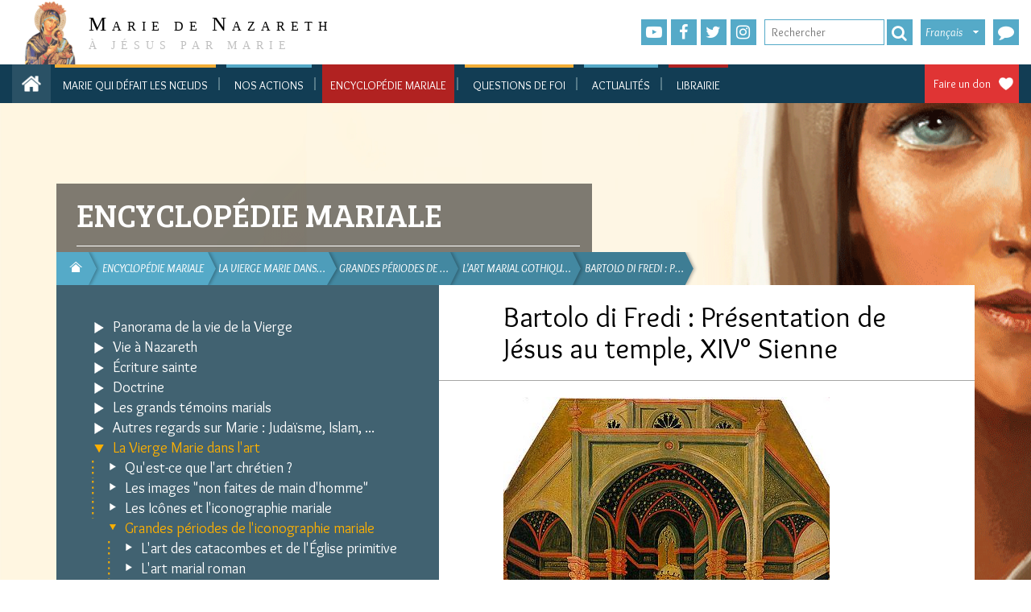

--- FILE ---
content_type: text/html; charset=utf-8
request_url: https://www.mariedenazareth.com/encyclopedie-mariale/la-vierge-marie-dans-lart/grandes-periodes-de-liconographie-mariale/lart-marial-gothique/bartolo-di-fredi-presentation-de-jesus-au-temple-xiv-sienne/
body_size: 71932
content:
<!DOCTYPE html>
<html lang="fr" dir="ltr" class="no-js">
<head>

<meta charset="utf-8">
<!-- 
	This website is powered by TYPO3 - inspiring people to share!
	TYPO3 is a free open source Content Management Framework initially created by Kasper Skaarhoj and licensed under GNU/GPL.
	TYPO3 is copyright 1998-2026 of Kasper Skaarhoj. Extensions are copyright of their respective owners.
	Information and contribution at https://typo3.org/
-->


<link rel="icon" href="/typo3conf/ext/if_mdn/Resources/Public/images/favicon.ico" type="image/png">
<title>Marie de Nazareth: Bartolo di Fredi : Présentation de Jésus au temple, XIV° Sienne</title>
<meta name="generator" content="TYPO3 CMS" />
<meta name="keywords" content="Présentation de Jésus au Temple ; art gothique ; Italie ; Bartolo di Fredi (1330-1410)." />
<meta name="twitter:card" content="summary" />


<link rel="stylesheet" href="/typo3temp/assets/css/33c5dc762a9f1ba4ee64175beb1e3d33.css?1714975496" media="all">
<link rel="stylesheet" href="https://fonts.googleapis.com/css?family=Roboto:300,300i,400,400i,500,500i,700,700i,900,900i" media="all">
<link rel="stylesheet" href="https://cdnjs.cloudflare.com/ajax/libs/hamburgers/0.9.3/hamburgers.min.css" media="all">
<link rel="stylesheet" href="https://maxcdn.bootstrapcdn.com/font-awesome/latest/css/font-awesome.min.css" media="all">
<link rel="stylesheet" href="/typo3conf/ext/if_mdn/Resources/Public/css/fontawesome-stars.css?1765738625" media="all">
<link rel="stylesheet" href="/typo3conf/ext/if_mdn/Resources/Public/css/jquery-ui.min.css?1765738625" media="all">
<link rel="stylesheet" href="/typo3conf/ext/if_mdn/Resources/Public/css/jquery-ui.structure.min.css?1765738625" media="all">
<link rel="stylesheet" href="/typo3conf/ext/if_mdn/Resources/Public/css/bootstrap.min.css?1765738625" media="all">
<link rel="stylesheet" href="/typo3conf/ext/if_mdn/Resources/Public/css/colorbox.css?1765738625" media="all">
<link rel="stylesheet" href="/typo3conf/ext/if_mdn/Resources/Public/css/jquery.mmenu.all.css?1765738625" media="all">
<link rel="stylesheet" href="/typo3conf/ext/if_mdn/Resources/Public/css/styles.css?1765738625" media="all">
<link rel="stylesheet" href="/typo3conf/ext/if_mdn/Resources/Public/css/responsive.css?1765738625" media="all">




<script src="/typo3conf/ext/if_mdn/Resources/Public/js/jquery.min.js?1765738625"></script>
<script src="/typo3conf/ext/if_mdn/Resources/Public/js/jquery-ui.min.js?1765738625"></script>
<script src="https://forms.mariedenazareth.com/scripts/tools.js"></script>



<meta name="viewport" content="width=device-width, initial-scale=1" /><link href="https://fonts.googleapis.com/css2?family=Bree+Serif&family=Overlock:ital,wght@0,400;0,700;0,900;1,400;1,700;1,900&display=swap" rel="stylesheet"><script defer data-domain="mariedenazareth.com" src="https://plausible.io/js/script.js"></script>
<link rel="canonical" href="https://www.mariedenazareth.com/encyclopedie-mariale/la-vierge-marie-dans-lart/grandes-periodes-de-liconographie-mariale/lart-marial-gothique/bartolo-di-fredi-presentation-de-jesus-au-temple-xiv-sienne"/>

</head>
<body>

<!-- if_mdn/Resources/Private/Templates/header.html -->
<header class="header mm-page mm-slideout" id="header">
	<div class="topHeader">
		<div class="container-fluid">
			<div><!-- class="col-sm-12 nopadding"-->
				<div id="logo" class="col-sm-3">
					<a class="header__logo" title="Accueil" rel="home" href="/">
						<img src="/typo3conf/ext/if_mdn/Resources/Public/images/logo.gif" width="990" height="187" alt="" />
						<div class="text">
							<span class="letter">M</span>arie de <span class="letter">N</span>azareth
							<br />
							<span class="baseline">À Jésus Par Marie</span>
						</div>
					</a>
				</div>
				<div class="col-sm-2"></div>
				<div class="col-sm-7 nopadding">

					<div class="share-link">
						<ul>
							<li><a class="fas fa-youtube-play" target="_blank" href="https://www.youtube.com/user/mariedenazareth"></a></li>
							<li><a href="https://www.facebook.com/UneMinuteAvecMarie/" target="_blank" class="fas fa-facebook-f" rel="noreferrer"> </a></li>
							<li><a class="fas fa-twitter" target="_blank" href="https://twitter.com/MinuteAvecMarie"></a></li>
              
  							<li><a class="fas fa-instagram" target="_blank" href="https://www.instagram.com/une_minute_avec_marie/"></a></li>
              
						</ul>
					</div>

					<div class="search_box">
            <form action="/encyclopedie-mariale/la-vierge-marie-dans-lart/grandes-periodes-de-liconographie-mariale/lart-marial-gothique/bartolo-di-fredi-presentation-de-jesus-au-temple-xiv-sienne" id="tx_indexedsearch" method="get" accept-charset="utf-8">
              <input type="text" placeholder="Rechercher" class="text-search" id="text-search" name="q" value="">
							<button type="submit" class="submit-ok fas fa-search" value="ok"/></button>
            </form>
          </div>

					<div class="switch-lng">
						<div class="curr-lng">Français</div><ul><li><a href="https://www.mariedenazareth.com/de/">Deutsch</a></a></li><li><a href="https://www.mariedenazareth.com/en/">English</a></a></li><li><a href="https://www.mariedenazareth.com/es/">Español</a></a></li><li><a href="https://www.mariedenazareth.com/it/">Italiano</a></a></li><li><a href="https://www.mariedenazareth.com/pl/">Polski</a></a></li><li><a href="https://www.mariedenazareth.com/pt/">Português</a></a></li></ul>
					</div>
          
            <a href="https://forms.mariedenazareth.com/amdn-nous-contacter" target="_blank">
              <div class="phone fas fa-comment">
                <span>Nous contacter</span>
              </div>
            </a>
          
				</div>
			</div>
		</div>
	</div>
	
	
<!-- typo3conf/ext/if_mdn/Resources/Private/Templates/Partials/Menu/MenuMain.html -->
<div class="nav-main">
	<div class="top-menu">
		<div class="container-fluid">
			<div class="home_truc">
				<a class="homeIconMenu" href="/"></a>
			</div>
			<a class="homeIconMenu" href="/">
			</a>
			<a href="#menuMobile" class="icon_menu_burger"></a>
			<nav id="menuMobile">
				
<!-- typo3conf/ext/if_mdn/Resources/Private/Templates/Partials/Menu/MenuMainMobile.html -->
<div>
	
		<ul class="first-level">
		  
        <li class=" first-0">
          <a href="https://www.mariequidefaitlesnoeuds.com/">Marie qui défait les nœuds</a>
          
            
          
        </li>
		  
        <li class="sub first-1">
          <a href="/toutes-nos-actions">Nos actions</a>
          
            
              <ul class="container">
                
                  
                    
                    <li class="li_second first">
                      <a class="" href="https://www.mariedenazareth.com/toutes-nos-actions/#sites-web">Sites web</a>
                      
                    </li>
                  
                    
                    <li class="li_second">
                      <a class="" href="https://www.mariedenazareth.com/toutes-nos-actions/#newsletters">Newsletters</a>
                      
                    </li>
                  
                    
                    <li class="li_second">
                      <a class="" href="https://www.mariedenazareth.com/toutes-nos-actions/#intentions-de-priere">Intentions de prière</a>
                      
                    </li>
                  
                    
                    <li class="li_second">
                      <a class="" href="https://www.mariedenazareth.com/toutes-nos-actions/#videos">Vidéos</a>
                      
                    </li>
                  
                    
                    <li class="li_second">
                      <a class="" href="https://www.mariedenazareth.com/toutes-nos-actions/#partenaires">Partenariats</a>
                      
                    </li>
                  
                    
                    <li class="li_second">
                      <a class="" href="https://www.mariedenazareth.com/toutes-nos-actions/#actions-autonomes">Actions autonomes</a>
                      
                    </li>
                  
                    
                    <li class="li_second">
                      <a class="" href="https://www.mariedenazareth.com/toutes-nos-actions/#action-fondatrice">Action fondatrice</a>
                      
                    </li>
                  
                    
                    <li class="li_second">
                      <a class="" href="https://neuvaines.mariedenazareth.com/">Neuvaines</a>
                      
                    </li>
                  
                    
                    <li class="li_second last">
                      <a class="" href="https://www.mariequidefaitlesnoeuds.com/">Marie qui défait les nœuds</a>
                      
                    </li>
                  
                
              </ul>
            
          
        </li>
		  
        <li class="active sub first-2">
          <a href="/encyclopedie-mariale">Encyclopédie mariale</a>
          
            
              <ul class="container">
                
                  
                    
                    <li class="li_second first">
                      <a class="sub " href="/encyclopedie-mariale/panorama-de-la-vie-de-la-vierge">Panorama de la vie de la Vierge</a>
                      
                    </li>
                  
                    
                    <li class="li_second">
                      <a class="sub" href="/encyclopedie-mariale/vie-a-nazareth">Vie à Nazareth</a>
                      
                    </li>
                  
                    
                    <li class="li_second">
                      <a class="sub" href="/encyclopedie-mariale/ecriture-sainte">Écriture sainte</a>
                      
                    </li>
                  
                    
                    <li class="li_second">
                      <a class="sub" href="/encyclopedie-mariale/doctrine">Doctrine</a>
                      
                    </li>
                  
                    
                    <li class="li_second">
                      <a class="sub" href="/encyclopedie-mariale/les-grands-temoins-marials">Les grands témoins marials</a>
                      
                    </li>
                  
                    
                    <li class="li_second">
                      <a class="sub" href="/encyclopedie-mariale/autres-regards-sur-marie-judaisme-islam">Autres regards sur Marie : Judaïsme, Islam, ...</a>
                      
                    </li>
                  
                    
                    <li class="li_second">
                      <a class="active sub" href="/encyclopedie-mariale/la-vierge-marie-dans-lart">La Vierge Marie dans l&#039;art</a>
                      
                    </li>
                  
                    
                    <li class="li_second">
                      <a class="sub" href="/encyclopedie-mariale/la-vierge-marie-remplit-le-monde-sanctuaires-marials">La Vierge Marie remplit le monde : sanctuaires marials</a>
                      
                    </li>
                  
                    
                    <li class="li_second">
                      <a class="sub" href="/encyclopedie-mariale/les-appels-dune-mere-apparitions-mariales">Les appels d&#039;une mère : apparitions mariales</a>
                      
                    </li>
                  
                    
                    <li class="li_second last">
                      <a class="sub " href="/encyclopedie-mariale/prier-marie-prier-avec-la-vierge-marie">Prier Marie, prier avec la Vierge Marie</a>
                      
                    </li>
                  
                
              </ul>
            
          
        </li>
		  
        <li class="sub first-0">
          <a href="/questions-de-foi">Questions de foi</a>
          
            
              <ul class="container">
                
                  
                    
                    <li class="li_second first">
                      <a class="sub " href="/questions-de-foi/devenez-chretien">Devenez chrétien !</a>
                      
                    </li>
                  
                    
                    <li class="li_second">
                      <a class="sub" href="/questions-de-foi/preuves-de-lexistence-de-dieu">Preuves de l&#039;existence de Dieu</a>
                      
                    </li>
                  
                    
                    <li class="li_second">
                      <a class="sub" href="/questions-de-foi/certitude-de-lexistence-de-jesus">Certitude de l&#039;existence de Jésus</a>
                      
                    </li>
                  
                    
                    <li class="li_second">
                      <a class="sub" href="/questions-de-foi/fiabilite-et-conservation-des-evangiles">Fiabilité et conservation des Évangiles</a>
                      
                    </li>
                  
                    
                    <li class="li_second">
                      <a class="sub" href="/questions-de-foi/raisons-de-croire-chretiennes">Raisons de croire chrétiennes</a>
                      
                    </li>
                  
                    
                    <li class="li_second">
                      <a class="sub" href="/questions-de-foi/comment-expliquer-que-tout-le-monde-ne-croie-pas">Comment expliquer que tout le monde ne croie pas ?</a>
                      
                    </li>
                  
                    
                    <li class="li_second">
                      <a class="sub" href="/questions-de-foi/questions-sur-la-foi-la-vie-la-societe">Questions sur la foi, la vie, la société</a>
                      
                    </li>
                  
                    
                    <li class="li_second">
                      <a class="sub" href="/questions-de-foi/reponses-au-judaisme">Réponses au Judaïsme</a>
                      
                    </li>
                  
                    
                    <li class="li_second">
                      <a class="sub" href="/questions-de-foi/reponses-a-lislam">Réponses à l&#039;Islam</a>
                      
                    </li>
                  
                    
                    <li class="li_second">
                      <a class="sub" href="/questions-de-foi/reponses-aux-autres-religiosites">Réponses aux autres religiosités</a>
                      
                    </li>
                  
                    
                    <li class="li_second">
                      <a class="sub" href="/questions-de-foi/lattente-de-la-venue-glorieuse-du-christ">L&#039;attente de la Venue glorieuse du Christ</a>
                      
                    </li>
                  
                    
                    <li class="li_second last">
                      <a class="sub " href="/questions-de-foi/prenez-marie-pour-mere">Prenez Marie pour Mère !</a>
                      
                    </li>
                  
                
              </ul>
            
          
        </li>
		  
        <li class=" first-1">
          <a href="/actualites">Actualités</a>
          
            
          
        </li>
		  
        <li class=" first-2">
          <a href="https://mdnproductions.fr/">Librairie</a>
          
            
          
        </li>
		  
		</ul>
	
</div>
<!-- fin MenuMainMobile -->

			</nav>
			<div class="link-in-touch">
				
					
				
				
					<a class="faire_undon" target="_blank" href="https://donateurs.mariedenazareth.com/b?cid=3&amp;lang=fr_FR&amp;origin=FR-SITMDN-DON">Faire un don</a>
				
				<div class="clear"></div>
			</div>
			
				<ul class="menuDesktop first-level">
				  
					<li class=" first-0" id="my-id-150608" data-target="page-id-150608">
					  <a href="https://www.mariequidefaitlesnoeuds.com/">Marie qui défait les nœuds</a>
						
								
							
					</li>
				  
					<li class="sub first-1" id="my-id-145998" data-target="page-id-145998">
					  <a href="/toutes-nos-actions">Nos actions</a>
						
								
									<div class="second-level second-1" id="page-id-145998">
										<ul class="container-fluid">
											
												
													
													<li class="li_second first" data-target="page-id-146133">
														<a class="" href="https://www.mariedenazareth.com/toutes-nos-actions/#sites-web">Sites web</a>

													</li>
												
													
													<li class="li_second" data-target="page-id-147768">
														<a class="" href="https://www.mariedenazareth.com/toutes-nos-actions/#newsletters">Newsletters</a>

													</li>
												
													
													<li class="li_second" data-target="page-id-146136">
														<a class="" href="https://www.mariedenazareth.com/toutes-nos-actions/#intentions-de-priere">Intentions de prière</a>

													</li>
												
													
													<li class="li_second" data-target="page-id-146135">
														<a class="" href="https://www.mariedenazareth.com/toutes-nos-actions/#videos">Vidéos</a>

													</li>
												
													
													<li class="li_second" data-target="page-id-146140">
														<a class="" href="https://www.mariedenazareth.com/toutes-nos-actions/#partenaires">Partenariats</a>

													</li>
												
													
													<li class="li_second" data-target="page-id-146137">
														<a class="" href="https://www.mariedenazareth.com/toutes-nos-actions/#actions-autonomes">Actions autonomes</a>

													</li>
												
													
													<li class="li_second" data-target="page-id-146138">
														<a class="" href="https://www.mariedenazareth.com/toutes-nos-actions/#action-fondatrice">Action fondatrice</a>

													</li>
												
													
													<li class="li_second" data-target="page-id-149224">
														<a class="" href="https://neuvaines.mariedenazareth.com/">Neuvaines</a>

													</li>
												
													
													<li class="li_second last" data-target="page-id-150202">
														<a class="" href="https://www.mariequidefaitlesnoeuds.com/">Marie qui défait les nœuds</a>

													</li>
												
											
										</ul>
									</div>
								
							
					</li>
				  
					<li class="active sub first-2" id="my-id-146197" data-target="page-id-146197">
					  <a href="/encyclopedie-mariale">Encyclopédie mariale</a>
						
								
									<div class="second-level second-2" id="page-id-146197">
										<ul class="container-fluid">
											
												
													
													<li class="li_second first" data-target="page-id-3">
														<a class="sub " href="/encyclopedie-mariale/panorama-de-la-vie-de-la-vierge">Panorama de la vie de la Vierge</a>

													</li>
												
													
													<li class="li_second" data-target="page-id-2">
														<a class="sub" href="/encyclopedie-mariale/vie-a-nazareth">Vie à Nazareth</a>

													</li>
												
													
													<li class="li_second" data-target="page-id-4">
														<a class="sub" href="/encyclopedie-mariale/ecriture-sainte">Écriture sainte</a>

													</li>
												
													
													<li class="li_second" data-target="page-id-5">
														<a class="sub" href="/encyclopedie-mariale/doctrine">Doctrine</a>

													</li>
												
													
													<li class="li_second" data-target="page-id-9">
														<a class="sub" href="/encyclopedie-mariale/les-grands-temoins-marials">Les grands témoins marials</a>

													</li>
												
													
													<li class="li_second" data-target="page-id-7">
														<a class="sub" href="/encyclopedie-mariale/autres-regards-sur-marie-judaisme-islam">Autres regards sur Marie : Judaïsme, Islam, ...</a>

													</li>
												
													
													<li class="li_second" data-target="page-id-8">
														<a class="active sub" href="/encyclopedie-mariale/la-vierge-marie-dans-lart">La Vierge Marie dans l&#039;art</a>

													</li>
												
													
													<li class="li_second" data-target="page-id-10">
														<a class="sub" href="/encyclopedie-mariale/la-vierge-marie-remplit-le-monde-sanctuaires-marials">La Vierge Marie remplit le monde : sanctuaires marials</a>

													</li>
												
													
													<li class="li_second" data-target="page-id-11">
														<a class="sub" href="/encyclopedie-mariale/les-appels-dune-mere-apparitions-mariales">Les appels d&#039;une mère : apparitions mariales</a>

													</li>
												
													
													<li class="li_second last" data-target="page-id-6">
														<a class="sub " href="/encyclopedie-mariale/prier-marie-prier-avec-la-vierge-marie">Prier Marie, prier avec la Vierge Marie</a>

													</li>
												
											
										</ul>
									</div>
								
							
					</li>
				  
					<li class="sub first-0" id="my-id-146199" data-target="page-id-146199">
					  <a href="/questions-de-foi">Questions de foi</a>
						
								
									<div class="second-level second-0" id="page-id-146199">
										<ul class="container-fluid">
											
												
													
													<li class="li_second first" data-target="page-id-141441">
														<a class="sub " href="/questions-de-foi/devenez-chretien">Devenez chrétien !</a>

													</li>
												
													
													<li class="li_second" data-target="page-id-138951">
														<a class="sub" href="/questions-de-foi/preuves-de-lexistence-de-dieu">Preuves de l&#039;existence de Dieu</a>

													</li>
												
													
													<li class="li_second" data-target="page-id-141151">
														<a class="sub" href="/questions-de-foi/certitude-de-lexistence-de-jesus">Certitude de l&#039;existence de Jésus</a>

													</li>
												
													
													<li class="li_second" data-target="page-id-141150">
														<a class="sub" href="/questions-de-foi/fiabilite-et-conservation-des-evangiles">Fiabilité et conservation des Évangiles</a>

													</li>
												
													
													<li class="li_second" data-target="page-id-138949">
														<a class="sub" href="/questions-de-foi/raisons-de-croire-chretiennes">Raisons de croire chrétiennes</a>

													</li>
												
													
													<li class="li_second" data-target="page-id-141160">
														<a class="sub" href="/questions-de-foi/comment-expliquer-que-tout-le-monde-ne-croie-pas">Comment expliquer que tout le monde ne croie pas ?</a>

													</li>
												
													
													<li class="li_second" data-target="page-id-138952">
														<a class="sub" href="/questions-de-foi/questions-sur-la-foi-la-vie-la-societe">Questions sur la foi, la vie, la société</a>

													</li>
												
													
													<li class="li_second" data-target="page-id-141162">
														<a class="sub" href="/questions-de-foi/reponses-au-judaisme">Réponses au Judaïsme</a>

													</li>
												
													
													<li class="li_second" data-target="page-id-141161">
														<a class="sub" href="/questions-de-foi/reponses-a-lislam">Réponses à l&#039;Islam</a>

													</li>
												
													
													<li class="li_second" data-target="page-id-141163">
														<a class="sub" href="/questions-de-foi/reponses-aux-autres-religiosites">Réponses aux autres religiosités</a>

													</li>
												
													
													<li class="li_second" data-target="page-id-141421">
														<a class="sub" href="/questions-de-foi/lattente-de-la-venue-glorieuse-du-christ">L&#039;attente de la Venue glorieuse du Christ</a>

													</li>
												
													
													<li class="li_second last" data-target="page-id-141442">
														<a class="sub " href="/questions-de-foi/prenez-marie-pour-mere">Prenez Marie pour Mère !</a>

													</li>
												
											
										</ul>
									</div>
								
							
					</li>
				  
					<li class=" first-1" id="my-id-146308" data-target="page-id-146308">
					  <a href="/actualites">Actualités</a>
						
								
							
					</li>
				  
					<li class=" first-2" id="my-id-146549" data-target="page-id-146549">
					  <a href="https://mdnproductions.fr/">Librairie</a>
						
								
							
					</li>
				  
				</ul>
			
      <div class="subMenuZone"></div>
		</div>
	</div>
</div>
<!-- fin MenuMain -->

</header>
<!-- if_mdn/common_encyclopedie-->




	


		<div class="background-base page-common">
	
<div class="container">
	<div class="headerZone">
		<div class="col-sm-7 headerCommon">
			<!--TYPO3SEARCH_begin-->
			<div class="section">
				
				Encyclopédie mariale
			</div>
			<!--TYPO3SEARCH_end-->
		</div>
		<div class="clear"></div>
		<div class="col-sm-7 rootline">
			
<div class="tx-if-content">
	
  <!-- typo3conf/ext/if_content/Resources/Private/Templates/Rootline/List.html -->
	
	<ul>
		
			
					<li class="home nav0" style="z-index:9999;">
						<a class="home-icon" href="/">
							<span>Marie de Nazareth</span>
						</a>
					</li>
				
		
			
					<li class="nav1" style="z-index:9997;">
						<a href="/encyclopedie-mariale">
							<span>Encyclopédie mariale</span>
						</a>
					</li>
				
		
			
					<li class="nav2" style="z-index:9996;">
						<a href="/encyclopedie-mariale/la-vierge-marie-dans-lart">
							<span>La Vierge Marie dans&hellip;</span>
						</a>
					</li>
				
		
			
					<li class="nav3" style="z-index:9995;">
						<a href="/encyclopedie-mariale/la-vierge-marie-dans-lart/grandes-periodes-de-liconographie-mariale">
							<span>Grandes périodes de &hellip;</span>
						</a>
					</li>
				
		
			
					<li class="nav4" style="z-index:9994;">
						<a href="/encyclopedie-mariale/la-vierge-marie-dans-lart/grandes-periodes-de-liconographie-mariale/lart-marial-gothique">
							<span>L&#039;art marial gothiqu&hellip;</span>
						</a>
					</li>
				
		
			
					<li class="nav5" style="z-index:9993;">
						<a href="/encyclopedie-mariale/la-vierge-marie-dans-lart/grandes-periodes-de-liconographie-mariale/lart-marial-gothique/bartolo-di-fredi-presentation-de-jesus-au-temple-xiv-sienne">
							<span>Bartolo di Fredi : P&hellip;</span>
						</a>
					</li>
				
		
	</ul>
	<div class="clear"></div>

</div>
		</div>
		<div class="clear"></div>
	</div>
	<div class="col-sm-5 menuInternCommon">
		
<div class="tx-if-content">
	
  <!-- ext/if_content/Resources/Private/Templates/MenuIntern/List.html -->
	
  <button id="slideMenuIntern" class="menu hamburger hamburger--collapse hamburger--accessible js-hamburger" type="button">
      <span class="hamburger-box">
          <span class="hamburger-inner"></span>
      </span>
      <span class="hamburger-label">Menu </span>
  </button>
	<ul class="level-0">
		
      
      
        <li class="before-active">
          
            <div class="icon_sub inactive submenu" OnClick="getSubPage($(this), 0);" data-id="3"></div>
          
          
              <a class="inactive submenu" href="/encyclopedie-mariale/panorama-de-la-vie-de-la-vierge">Panorama de la vie de la Vierge</a>
            
          
        </li>
  		
		
      
      
        <li class="before-active">
          
            <div class="icon_sub inactive submenu" OnClick="getSubPage($(this), 0);" data-id="2"></div>
          
          
              <a class="inactive submenu" href="/encyclopedie-mariale/vie-a-nazareth">Vie à Nazareth</a>
            
          
        </li>
  		
		
      
      
        <li class="before-active">
          
            <div class="icon_sub inactive submenu" OnClick="getSubPage($(this), 0);" data-id="4"></div>
          
          
              <a class="inactive submenu" href="/encyclopedie-mariale/ecriture-sainte">Écriture sainte</a>
            
          
        </li>
  		
		
      
      
        <li class="before-active">
          
            <div class="icon_sub inactive submenu" OnClick="getSubPage($(this), 0);" data-id="5"></div>
          
          
              <a class="inactive submenu" href="/encyclopedie-mariale/doctrine">Doctrine</a>
            
          
        </li>
  		
		
      
      
        <li class="before-active">
          
            <div class="icon_sub inactive submenu" OnClick="getSubPage($(this), 0);" data-id="9"></div>
          
          
              <a class="inactive submenu" href="/encyclopedie-mariale/les-grands-temoins-marials">Les grands témoins marials</a>
            
          
        </li>
  		
		
      
      
        <li class="before-active">
          
            <div class="icon_sub inactive submenu" OnClick="getSubPage($(this), 0);" data-id="7"></div>
          
          
              <a class="inactive submenu" href="/encyclopedie-mariale/autres-regards-sur-marie-judaisme-islam">Autres regards sur Marie : Judaïsme, Islam, ...</a>
            
          
        </li>
  		
		
      
      
        <li class="active before-active">
          
            <div class="icon_sub active submenu" OnClick="getSubPage($(this), 0);" data-id="8"></div>
          
          
              <a class="active submenu" href="/encyclopedie-mariale/la-vierge-marie-dans-lart">La Vierge Marie dans l&#039;art</a>
            
          
            

<!-- if_content/Resources/Private/Partials/Menu/MenuIntern.html -->


    <ul class="level-1">
      
        
        
          <li class="before-active">
            <div class="icon_sub inactive submenu" OnClick="getSubPage($(this), );" data-id="141577"></div>
            
            
                
                  <a class="inactive submenu" href="/encyclopedie-mariale/la-vierge-marie-dans-lart/quest-ce-que-lart-chretien">Qu'est-ce que l'art chrétien&nbsp;?</a>
                
              
            
          </li>
        
      
        
        
          <li class="before-active">
            <div class="icon_sub inactive submenu" OnClick="getSubPage($(this), );" data-id="141578"></div>
            
            
                
                  <a class="inactive submenu" href="/encyclopedie-mariale/la-vierge-marie-dans-lart/les-images-non-faites-de-main-dhomme">Les images "non faites de main d'homme"</a>
                
              
            
          </li>
        
      
        
        
          <li class="before-active">
            <div class="icon_sub inactive submenu" OnClick="getSubPage($(this), );" data-id="1836"></div>
            
            
                
                  <a class="inactive submenu" href="/encyclopedie-mariale/la-vierge-marie-dans-lart/les-icones-et-liconographie-mariale">Les Icônes et l'iconographie mariale</a>
                
              
            
          </li>
        
      
        
        
          <li class="active before-active">
            <div class="icon_sub active submenu" OnClick="getSubPage($(this), );" data-id="141581"></div>
            
            
                
                  <a class="active submenu" href="/encyclopedie-mariale/la-vierge-marie-dans-lart/grandes-periodes-de-liconographie-mariale">Grandes périodes de l'iconographie mariale</a>
                
              
            
              

<!-- if_content/Resources/Private/Partials/Menu/MenuIntern.html -->


    <ul class="level-4">
      
        
        
          <li class="before-active">
            <div class="icon_sub inactive submenu" OnClick="getSubPage($(this), );" data-id="15087"></div>
            
            
                
                  <a class="inactive submenu" href="/encyclopedie-mariale/la-vierge-marie-dans-lart/grandes-periodes-de-liconographie-mariale/lart-des-catacombes-et-de-leglise-primitive">L'art des catacombes et de l'Église primitive</a>
                
              
            
          </li>
        
      
        
        
          <li class="before-active">
            <div class="icon_sub inactive submenu" OnClick="getSubPage($(this), );" data-id="1866"></div>
            
            
                
                  <a class="inactive submenu" href="/encyclopedie-mariale/la-vierge-marie-dans-lart/grandes-periodes-de-liconographie-mariale/lart-marial-roman">L'art marial roman</a>
                
              
            
          </li>
        
      
        
        
          <li class="active before-active">
            <div class="icon_sub active submenu" OnClick="getSubPage($(this), );" data-id="1865"></div>
            
            
                
                  <a class="active submenu" href="/encyclopedie-mariale/la-vierge-marie-dans-lart/grandes-periodes-de-liconographie-mariale/lart-marial-gothique">L'art marial gothique</a>
                
              
            
              

<!-- if_content/Resources/Private/Partials/Menu/MenuIntern.html -->


    <ul class="level-3">
      
        
        
          <li class="before-active">
            <div class="icon_sub inactive normal" OnClick="getSubPage($(this), );" data-id="15030"></div>
            
            
                
                  <a class="inactive normal" href="/encyclopedie-mariale/la-vierge-marie-dans-lart/grandes-periodes-de-liconographie-mariale/lart-marial-gothique/lart-gothique-et-marie-plan">L'art gothique et Marie, PLAN</a>
                
              
            
          </li>
        
      
        
        
          <li class="before-active">
            <div class="icon_sub inactive normal" OnClick="getSubPage($(this), );" data-id="1876"></div>
            
            
                
                  <a class="inactive normal" href="/encyclopedie-mariale/la-vierge-marie-dans-lart/grandes-periodes-de-liconographie-mariale/lart-marial-gothique/lart-des-cathedrales-et-marie">L'art des cathédrales et Marie</a>
                
              
            
          </li>
        
      
        
        
          <li class="before-active">
            <div class="icon_sub inactive normal" OnClick="getSubPage($(this), );" data-id="14972"></div>
            
            
                
                  <a class="inactive normal" href="/encyclopedie-mariale/la-vierge-marie-dans-lart/grandes-periodes-de-liconographie-mariale/lart-marial-gothique/les-cathedrales-lesprit-de-la-construction">Les cathédrales&nbsp;: l’esprit de la construction</a>
                
              
            
          </li>
        
      
        
        
          <li class="before-active">
            <div class="icon_sub inactive normal" OnClick="getSubPage($(this), );" data-id="14977"></div>
            
            
                
                  <a class="inactive normal" href="/encyclopedie-mariale/la-vierge-marie-dans-lart/grandes-periodes-de-liconographie-mariale/lart-marial-gothique/chartres-des-proportions-evoquant-lincarnation">Chartres&nbsp;: des proportions évoquant l’Incarnation</a>
                
              
            
          </li>
        
      
        
        
          <li class="before-active">
            <div class="icon_sub inactive normal" OnClick="getSubPage($(this), );" data-id="179648"></div>
            
            
                
                  <a class="inactive normal" href="/encyclopedie-mariale/la-vierge-marie-remplit-le-monde-sanctuaires-marials/europe/france/sanctuaires-du-diocese-de-chartres/chartres-28-la-cathedrale/chartres-marie-et-les-verrieres-vitraux-rosaces-1">Chartres&nbsp;: Marie et les verrières, vitraux, rosaces…</a>
                
              
            
          </li>
        
      
        
        
          <li class="before-active">
            <div class="icon_sub inactive normal" OnClick="getSubPage($(this), );" data-id="14976"></div>
            
            
                
                  <a class="inactive normal" href="/encyclopedie-mariale/la-vierge-marie-dans-lart/grandes-periodes-de-liconographie-mariale/lart-marial-gothique/chartres-les-statues-de-la-vierge-marie">Chartres&nbsp;: les statues de la Vierge Marie </a>
                
              
            
          </li>
        
      
        
        
          <li class="before-active">
            <div class="icon_sub inactive normal" OnClick="getSubPage($(this), );" data-id="15029"></div>
            
            
                
                  <a class="inactive normal" href="/encyclopedie-mariale/la-vierge-marie-dans-lart/grandes-periodes-de-liconographie-mariale/lart-marial-gothique/cimabue-premier-peintre-gothique-1240-1302">Cimabué, premier peintre gothique (1240-1302)</a>
                
              
            
          </li>
        
      
        
        
          <li class="before-active">
            <div class="icon_sub inactive normal" OnClick="getSubPage($(this), );" data-id="15988"></div>
            
            
                
                  <a class="inactive normal" href="/encyclopedie-mariale/la-vierge-marie-dans-lart/grandes-periodes-de-liconographie-mariale/lart-marial-gothique/cimabue-vierge-en-majeste-trinite-et-prophetes">Cimabué&nbsp;: Vierge en majesté, Trinité, et prophètes</a>
                
              
            
          </li>
        
      
        
        
          <li class="before-active">
            <div class="icon_sub inactive normal" OnClick="getSubPage($(this), );" data-id="17626"></div>
            
            
                
                  <a class="inactive normal" href="/encyclopedie-mariale/la-vierge-marie-dans-lart/grandes-periodes-de-liconographie-mariale/lart-marial-gothique/larbre-de-jesse-generation-sexuee-et-generation-spirituelle">L’arbre de Jessé&nbsp;: génération sexuée et génération spirituelle.</a>
                
              
            
          </li>
        
      
        
        
          <li class="before-active">
            <div class="icon_sub inactive normal" OnClick="getSubPage($(this), );" data-id="15046"></div>
            
            
                
                  <a class="inactive normal" href="/encyclopedie-mariale/la-vierge-marie-dans-lart/grandes-periodes-de-liconographie-mariale/lart-marial-gothique/pacino-di-bonaguida-dormition-assomption-xiv">Pacino di Bonaguida&nbsp;: Dormition-Assomption, XIV°</a>
                
              
            
          </li>
        
      
        
        
          <li class="before-active">
            <div class="icon_sub inactive normal" OnClick="getSubPage($(this), );" data-id="14689"></div>
            
            
                
                  <a class="inactive normal" href="/encyclopedie-mariale/la-vierge-marie-dans-lart/grandes-periodes-de-liconographie-mariale/lart-marial-gothique/duccio-la-maesta-1311">Duccio&nbsp;: La Maestà, 1311</a>
                
              
            
          </li>
        
      
        
        
          <li class="before-active">
            <div class="icon_sub inactive normal" OnClick="getSubPage($(this), );" data-id="14690"></div>
            
            
                
                  <a class="inactive normal" href="/encyclopedie-mariale/la-vierge-marie-dans-lart/grandes-periodes-de-liconographie-mariale/lart-marial-gothique/duccio-la-mort-de-marie-la-maesta">Duccio&nbsp;: La mort de Marie (La Maestà)</a>
                
              
            
          </li>
        
      
        
        
          <li class="before-active">
            <div class="icon_sub inactive normal" OnClick="getSubPage($(this), );" data-id="15012"></div>
            
            
                
                  <a class="inactive normal" href="/encyclopedie-mariale/la-vierge-marie-dans-lart/grandes-periodes-de-liconographie-mariale/lart-marial-gothique/giotto-1266-environ-1337">Giotto (1266 environ-1337)</a>
                
              
            
          </li>
        
      
        
        
          <li class="before-active">
            <div class="icon_sub inactive submenu" OnClick="getSubPage($(this), );" data-id="15013"></div>
            
            
                
                  <a class="inactive submenu" href="/encyclopedie-mariale/la-vierge-marie-dans-lart/grandes-periodes-de-liconographie-mariale/lart-marial-gothique/giotto-vie-de-ste-anne-et-s-joachim">Giotto&nbsp;: Vie de Ste Anne et S. Joachim</a>
                
              
            
          </li>
        
      
        
        
          <li class="before-active">
            <div class="icon_sub inactive normal" OnClick="getSubPage($(this), );" data-id="15014"></div>
            
            
                
                  <a class="inactive normal" href="/encyclopedie-mariale/la-vierge-marie-dans-lart/grandes-periodes-de-liconographie-mariale/lart-marial-gothique/giotto-le-mariage-de-s-joseph-et-ste-marie">Giotto&nbsp;: Le mariage de S. Joseph et Ste Marie</a>
                
              
            
          </li>
        
      
        
        
          <li class="before-active">
            <div class="icon_sub inactive normal" OnClick="getSubPage($(this), );" data-id="15016"></div>
            
            
                
                  <a class="inactive normal" href="/encyclopedie-mariale/la-vierge-marie-dans-lart/grandes-periodes-de-liconographie-mariale/lart-marial-gothique/giotto-lannonciation-1304-1306">Giotto&nbsp;: L'Annonciation (1304-1306)</a>
                
              
            
          </li>
        
      
        
        
          <li class="before-active">
            <div class="icon_sub inactive normal" OnClick="getSubPage($(this), );" data-id="15018"></div>
            
            
                
                  <a class="inactive normal" href="/encyclopedie-mariale/la-vierge-marie-dans-lart/grandes-periodes-de-liconographie-mariale/lart-marial-gothique/giotto-ladoration-des-mages-1304-1306">Giotto&nbsp;: L’adoration des mages (1304-1306)</a>
                
              
            
          </li>
        
      
        
        
          <li class="before-active">
            <div class="icon_sub inactive normal" OnClick="getSubPage($(this), );" data-id="15019"></div>
            
            
                
                  <a class="inactive normal" href="/encyclopedie-mariale/la-vierge-marie-dans-lart/grandes-periodes-de-liconographie-mariale/lart-marial-gothique/giotto-fuite-en-egypte-massacre-des-saints-innocents">Giotto&nbsp;: Fuite en Egypte, massacre des saints innocents</a>
                
              
            
          </li>
        
      
        
        
          <li class="before-active">
            <div class="icon_sub inactive normal" OnClick="getSubPage($(this), );" data-id="15022"></div>
            
            
                
                  <a class="inactive normal" href="/encyclopedie-mariale/la-vierge-marie-dans-lart/grandes-periodes-de-liconographie-mariale/lart-marial-gothique/giotto-le-christ-enfant-parmi-les-docteurs">Giotto&nbsp;: Le Christ enfant parmi les docteurs</a>
                
              
            
          </li>
        
      
        
        
          <li class="before-active">
            <div class="icon_sub inactive normal" OnClick="getSubPage($(this), );" data-id="15023"></div>
            
            
                
                  <a class="inactive normal" href="/encyclopedie-mariale/la-vierge-marie-dans-lart/grandes-periodes-de-liconographie-mariale/lart-marial-gothique/giotto-portement-de-croix-crucifixion-lamentation">Giotto&nbsp;: Portement de croix, Crucifixion, Lamentation </a>
                
              
            
          </li>
        
      
        
        
          <li class="before-active">
            <div class="icon_sub inactive normal" OnClick="getSubPage($(this), );" data-id="15024"></div>
            
            
                
                  <a class="inactive normal" href="/encyclopedie-mariale/la-vierge-marie-dans-lart/grandes-periodes-de-liconographie-mariale/lart-marial-gothique/giotto-lascension-1304-1306">Giotto&nbsp;: L'Ascension (1304-1306)</a>
                
              
            
          </li>
        
      
        
        
          <li class="before-active">
            <div class="icon_sub inactive normal" OnClick="getSubPage($(this), );" data-id="15762"></div>
            
            
                
                  <a class="inactive normal" href="/encyclopedie-mariale/la-vierge-marie-dans-lart/grandes-periodes-de-liconographie-mariale/lart-marial-gothique/taddeo-gaddi-vers-1300-1366">Taddeo Gaddi (vers 1300-1366)</a>
                
              
            
          </li>
        
      
        
        
          <li class="before-active">
            <div class="icon_sub inactive normal" OnClick="getSubPage($(this), );" data-id="15092"></div>
            
            
                
                  <a class="inactive normal" href="/encyclopedie-mariale/la-vierge-marie-dans-lart/grandes-periodes-de-liconographie-mariale/lart-marial-gothique/la-vierge-allaitant-art-gothique">La Vierge allaitant (art gothique)</a>
                
              
            
          </li>
        
      
        
        
          <li class="active before-active">
            <div class="icon_sub active normal" OnClick="getSubPage($(this), );" data-id="15063"></div>
            
            
                
                  <a class="active normal" href="/encyclopedie-mariale/la-vierge-marie-dans-lart/grandes-periodes-de-liconographie-mariale/lart-marial-gothique/bartolo-di-fredi-presentation-de-jesus-au-temple-xiv-sienne">Bartolo di Fredi&nbsp;: Présentation de Jésus au temple, XIV° Sienne</a>
                
              
            
          </li>
        
      
        
        
          <li class="after-active">
            <div class="icon_sub inactive normal" OnClick="getSubPage($(this), );" data-id="15065"></div>
            
            
                
                  <a class="inactive normal" href="/encyclopedie-mariale/la-vierge-marie-dans-lart/grandes-periodes-de-liconographie-mariale/lart-marial-gothique/b-di-fredi-mort-et-assomption-de-marie-xiv-siecle">B. di Fredi, Mort et Assomption de Marie, XIV° siècle</a>
                
              
            
          </li>
        
      
        
        
          <li class="after-active">
            <div class="icon_sub inactive normal" OnClick="getSubPage($(this), );" data-id="15055"></div>
            
            
                
                  <a class="inactive normal" href="/encyclopedie-mariale/la-vierge-marie-dans-lart/grandes-periodes-de-liconographie-mariale/lart-marial-gothique/s-dei-crocefissi-le-couronnement-de-la-vierge-vers-1370">S. dei Crocefissi&nbsp;: Le couronnement de la Vierge, vers 1370</a>
                
              
            
          </li>
        
      
        
        
          <li class="after-active">
            <div class="icon_sub inactive normal" OnClick="getSubPage($(this), );" data-id="16486"></div>
            
            
                
                  <a class="inactive normal" href="/encyclopedie-mariale/la-vierge-marie-dans-lart/grandes-periodes-de-liconographie-mariale/lart-marial-gothique/barnada-da-modena-v-1328-v-1386">Barnada da Modena (v. 1328 – v. 1386)</a>
                
              
            
          </li>
        
      
        
        
          <li class="after-active">
            <div class="icon_sub inactive normal" OnClick="getSubPage($(this), );" data-id="14692"></div>
            
            
                
                  <a class="inactive normal" href="/encyclopedie-mariale/la-vierge-marie-dans-lart/grandes-periodes-de-liconographie-mariale/lart-marial-gothique/lorenzo-monaco-annonciation-1422-23">Lorenzo Monaco&nbsp;: Annonciation (1422-23)</a>
                
              
            
          </li>
        
      
        
        
          <li class="after-active">
            <div class="icon_sub inactive normal" OnClick="getSubPage($(this), );" data-id="15042"></div>
            
            
                
                  <a class="inactive normal" href="/encyclopedie-mariale/la-vierge-marie-dans-lart/grandes-periodes-de-liconographie-mariale/lart-marial-gothique/abbaye-de-moissac-quelques-oeuvres-du-xv-siecle">Abbaye de Moissac, quelques œuvres du XV° siècle</a>
                
              
            
          </li>
        
      
    </ul>
  

            
          </li>
        
      
        
        
          <li class="after-active">
            <div class="icon_sub inactive submenu" OnClick="getSubPage($(this), );" data-id="15795"></div>
            
            
                
                  <a class="inactive submenu" href="/encyclopedie-mariale/la-vierge-marie-dans-lart/grandes-periodes-de-liconographie-mariale/mosaiques-du-xii-et-xiii-siecle">Mosaïques du XII° et XIII° siècle</a>
                
              
            
          </li>
        
      
        
        
          <li class="after-active">
            <div class="icon_sub inactive submenu" OnClick="getSubPage($(this), );" data-id="15754"></div>
            
            
                
                  <a class="inactive submenu" href="/encyclopedie-mariale/la-vierge-marie-dans-lart/grandes-periodes-de-liconographie-mariale/la-renaissance-italienne">La renaissance italienne</a>
                
              
            
          </li>
        
      
        
        
          <li class="after-active">
            <div class="icon_sub inactive submenu" OnClick="getSubPage($(this), );" data-id="15031"></div>
            
            
                
                  <a class="inactive submenu" href="/encyclopedie-mariale/la-vierge-marie-dans-lart/grandes-periodes-de-liconographie-mariale/xv-xvi-peinture-flamande-et-du-nord-de-leurope">XV°-XVI°, peinture flamande et du Nord de l'Europe</a>
                
              
            
          </li>
        
      
        
        
          <li class="after-active">
            <div class="icon_sub inactive submenu" OnClick="getSubPage($(this), );" data-id="14884"></div>
            
            
                
                  <a class="inactive submenu" href="/encyclopedie-mariale/la-vierge-marie-dans-lart/grandes-periodes-de-liconographie-mariale/xvi-xvii-reforme-contre-reforme-lart-et-marie">XVI°-XVII° (Réforme, contre-réforme)&nbsp;: l'art et Marie</a>
                
              
            
          </li>
        
      
        
        
          <li class="after-active">
            <div class="icon_sub inactive submenu" OnClick="getSubPage($(this), );" data-id="1862"></div>
            
            
                
                  <a class="inactive submenu" href="/encyclopedie-mariale/la-vierge-marie-dans-lart/grandes-periodes-de-liconographie-mariale/xix-siecle-lart-et-marie">XIX° siècle, l'art et Marie</a>
                
              
            
          </li>
        
      
        
        
          <li class="after-active">
            <div class="icon_sub inactive submenu" OnClick="getSubPage($(this), );" data-id="1861"></div>
            
            
                
                  <a class="inactive submenu" href="/encyclopedie-mariale/la-vierge-marie-dans-lart/grandes-periodes-de-liconographie-mariale/xx-et-xxi-siecle-lart-et-marie">XX° et XXI° siècle, l'art et Marie</a>
                
              
            
          </li>
        
      
    </ul>
  

            
          </li>
        
      
        
        
          <li class="after-active">
            <div class="icon_sub inactive submenu" OnClick="getSubPage($(this), );" data-id="15688"></div>
            
            
                
                  <a class="inactive submenu" href="/encyclopedie-mariale/la-vierge-marie-dans-lart/la-vierge-marie-dans-la-musique">La Vierge Marie dans la musique</a>
                
              
            
          </li>
        
      
        
        
          <li class="after-active">
            <div class="icon_sub inactive submenu" OnClick="getSubPage($(this), );" data-id="1834"></div>
            
            
                
                  <a class="inactive submenu" href="/encyclopedie-mariale/la-vierge-marie-dans-lart/la-vierge-marie-dans-la-litterature-et-chanson">La Vierge Marie dans la littérature (et chanson)</a>
                
              
            
          </li>
        
      
        
        
          <li class="after-active">
            <div class="icon_sub inactive submenu" OnClick="getSubPage($(this), );" data-id="1832"></div>
            
            
                
                  <a class="inactive submenu" href="/encyclopedie-mariale/la-vierge-marie-dans-lart/la-vierge-marie-dans-le-cinema">La Vierge Marie dans le cinéma</a>
                
              
            
          </li>
        
      
        
        
          <li class="after-active">
            <div class="icon_sub inactive submenu" OnClick="getSubPage($(this), );" data-id="15725"></div>
            
            
                
                  <a class="inactive submenu" href="/encyclopedie-mariale/la-vierge-marie-dans-lart/panorama-artistique-de-la-vie-de-jesus-et-de-la-vierge-marie">Panorama artistique de la vie de Jésus et de la Vierge Marie</a>
                
              
            
          </li>
        
      
        
        
          <li class="after-active">
            <div class="icon_sub inactive submenu" OnClick="getSubPage($(this), );" data-id="148570"></div>
            
            
                
                  <a class="inactive submenu" href="/encyclopedie-mariale/la-vierge-marie-dans-lart/representations-symboliques-de-la-vierge-marie">Représentations symboliques de la Vierge Marie</a>
                
              
            
          </li>
        
      
    </ul>
  

          
        </li>
  		
		
      
      
        <li class="after-active">
          
            <div class="icon_sub inactive submenu" OnClick="getSubPage($(this), 0);" data-id="10"></div>
          
          
              <a class="inactive submenu" href="/encyclopedie-mariale/la-vierge-marie-remplit-le-monde-sanctuaires-marials">La Vierge Marie remplit le monde : sanctuaires marials</a>
            
          
        </li>
  		
		
      
      
        <li class="after-active">
          
            <div class="icon_sub inactive submenu" OnClick="getSubPage($(this), 0);" data-id="11"></div>
          
          
              <a class="inactive submenu" href="/encyclopedie-mariale/les-appels-dune-mere-apparitions-mariales">Les appels d&#039;une mère : apparitions mariales</a>
            
          
        </li>
  		
		
      
      
        <li class="after-active">
          
            <div class="icon_sub inactive submenu" OnClick="getSubPage($(this), 0);" data-id="6"></div>
          
          
              <a class="inactive submenu" href="/encyclopedie-mariale/prier-marie-prier-avec-la-vierge-marie">Prier Marie, prier avec la Vierge Marie</a>
            
          
        </li>
  		
		
	</ul>

</div>
	</div>
	<div class="col-sm-7 mainContent nopadding">
		<!--TYPO3SEARCH_begin-->
		
<div class="tx-if-content">
	
  
  <!-- if_content/Resources/Private/Templates/HeaderFooterPage/Header.html -->
  
  <div class="clear"></div>
  <h1 class="intern">
    
      Bartolo di Fredi&nbsp;: Présentation de Jésus au temple, XIV° Sienne
    
  </h1>

  

</div>
		
		<div class="body">
			
				<!-- mask/content/encyclopedie-->

<!--TYPO3SEARCH_end-->
<div class="ce-gallery">
 
  
   <figure>
    <img src="/fileadmin/user_upload/Bartolo_di_Fredi_-La_Presenttaion_au_temple__1338.jpg" width="405" height="600" alt="" />
    <figcaption>
     <p>&nbsp;</p>
<p>      Bartolo di Fredi. Présentation de Jésus au Temple, 1338.Dom. pub., via Wikimedia Commons.
</p>
<p>&nbsp;</p>
    </figcaption>
   </figure>
  
 
</div>

 <div style="text-align: center;">Vous aimez l’encyclopédie mariale&nbsp;? <p><a
    href="https://donateurs.mariedenazareth.com/amdn/default/?origin=FR-SITENCY-DON">Soutenez son développement,
    <div class="faire_undon faire_undon_encyclo">faites&nbsp;un&nbsp;don&nbsp;!</div></a></p>
 </div>


<br />

<div class="ce-bodytext">
 <!--TYPO3SEARCH_begin-->
 
 
  <div class="chapo">
   <p>&nbsp;</p>
<p><em>Bartolo di Fredi ou Manfredi De Battilori (Sienne, 1330 - Massa, 26 janvier 1410) est un peintre italien de l’école de Sienne. L’illustration qu’il a faite de la Présentation de Jésus au Temple (Lc 2, 21-35), panneau central d’un polyptique,</em> <em>est caractéristique du style gothique du Trecento.</em></p>
<p>&nbsp;</p>
  </div>
  <div style="text-align:center;margin-top:30px">***</div>
 

 
 
  <p>&nbsp;</p>
<h2 style="margin-bottom: 10px;"><strong>L’œuvre de Bartolo di Fredi (1388)</strong></h2>
<p>La Présentation de Jésus au Temple fait partie d’un polyptyque, que Bartolo di Fredi a peint en 1388 pour l’église Sant’Agostino de San Gimignano. Le peintre a suivi le texte de l’Évangile de Luc.</p>
<p>Le haut du tableau représente Lc 2, 21.<strong>&nbsp;</strong>Un lévite, ou un grand prêtre, consigne le nom de l'enfant, indiqué par&nbsp;Joseph. En effet, dans la tradition juive, la maman connaît le nom de l'enfant lorsqu'il naît (c'est pourquoi lors de l'Annonciation&nbsp;l'ange&nbsp;Gabriel indique à la&nbsp;Vierge&nbsp;Marie le nom de Jésus), mais ensuite, c'est le père, ici, saint&nbsp;Joseph, qui donne officiellement le nom, le 8° jour, au moment de la&nbsp;circoncision. Le nom de Jésus signifie «&nbsp;Le Sauveur&nbsp;».</p>
<p>Le bas du tableau représente Lc 2, 22-35. Les étoiles sur le manteau de Marie sont un héritage de la peinture byzantine et symbolisent sa virginité perpétuelle.</p>
<p>Marie a accepté de prêter Jésus à Siméon et cette séparation momentanée leur coûte beaucoup à tous les deux. Marie ne quitte pas des yeux son Enfant et lui caresse les mains.</p>
<p>Cette séparation n'est que le prélude à la douloureuse séparation annoncée par Siméon à la mère de Jésus&nbsp;:</p><blockquote><p><em>«&nbsp;</em><em>"Vois! Cet enfant doit amener la chute et le relèvement d'un grand nombre en Israël; il doit être un&nbsp;signe&nbsp;en butte à la contradiction, -- et toi-même, une épée te transpercera l'âme! -- afin que se révèlent les pensées intimes de&nbsp;bien&nbsp;des cœurs."&nbsp;» (Luc 2, 34-35)</em></p></blockquote><h2 style="margin-bottom: 10px;"><strong>Le vieillard Syméon&nbsp;</strong></h2>
<p>Syméon serre Jésus contre lui. Son visage est grave. Il est profondément ému de voir enfin le&nbsp;Messie&nbsp;qu'il a si longtemps attendu et prononce le <em>Nunc dimittis</em> que l'on chante toujours à la prière des complies&nbsp;:</p><blockquote><p>&nbsp;<em>«&nbsp;Maintenant, ô maître, tu peux, selon ta parole, laisser ton serviteur s'en aller en paix, car mes yeux ont vu ton&nbsp;salut&nbsp;».</em></p></blockquote><p>Siméon, en&nbsp;signe&nbsp;très ancien de respect, ne touche pas Jésus avec les mains nues, mais avec un voile qui vient du châle de prière des Juifs, et qui a donné dans la liturgie&nbsp;catholique&nbsp;le voile huméral avec lequel le prêtre transporte le&nbsp;Christ&nbsp;eucharistique dans le ciboire ou l'ostensoir.</p>
<p><strong>Source&nbsp;:</strong></p>
<p>- Marie-Gabrielle Leblanc,&nbsp;Famille&nbsp;chrétienne N°&nbsp;1150 du 27 janvier 2000, p. 19.</p>
<p>&nbsp;</p>
 

 
 
  <div style="text-align:center;margin-top:30px">***</div>
  <h2>
   Pour en savoir plus
  </h2>
  <footer></footer>
  <p>&nbsp;</p>
<p>-sur <a href="/encyclopedie-mariale/ecriture-sainte/la-vierge-marie-dans-lecriture/chez-luc-marie-mere-de-dieu/la-presentation-de-jesus-au-temple-lc-2-21-38"><strong>la Présentation de Jésus au Temple (Lc 2, 21-35</strong>)</a>, dans l’Encyclopédie mariale</p>
<p>-sur <strong><a href="/encyclopedie-mariale/la-vierge-marie-dans-lart/panorama-artistique-de-la-vie-de-jesus-et-de-la-vierge-marie/la-presentation-de-jesus-au-temple-dans-lart"><strong>la Présentation de Jésus au Temple &nbsp;dans l’art</strong></a>, </strong>dans l’Encyclopédie mariale</p>
<p>&nbsp;</p>
 

 
 
 <!--TYPO3SEARCH_end-->
</div>
<!--TYPO3SEARCH_begin-->
			
			
				<p style="text-align:right;">
					Synthèse F. Breynaert et l’équipe de MDN.
				</p>
			
			<!--TYPO3SEARCH_end-->

		</div>
		
<div class="tx-if-content">
	
	<div class="clear"></div>
  <div class="share-tool col-sm-12">
    <span class="share-title">Partager</span>
    <div class="social-block">
      <span class='Facebook'>
        <iframe src="https://www.facebook.com/plugins/share_button.php?href=https://www.mariedenazareth.com/encyclopedie-mariale/la-vierge-marie-dans-lart/grandes-periodes-de-liconographie-mariale/lart-marial-gothique/bartolo-di-fredi-presentation-de-jesus-au-temple-xiv-sienne&layout=button_count&size=small&mobile_iframe=true&width=103&height=20&appId" width="103" height="20" style="border:none;overflow:hidden" scrolling="no" frameborder="0" allowTransparency="true"></iframe>
      </span>
      <span class='twitter'>
        <a href="https://twitter.com/share" class="twitter-share-button" data-count="none"><?php print t('Tweet');?></a>
        <script>!function(d,s,id){var js,fjs=d.getElementsByTagName(s)[0],p=/^http:/.test(d.location)?'http':'https';if(!d.getElementById(id)){js=d.createElement(s);js.id=id;js.src=p+'://platform.twitter.com/widgets.js';fjs.parentNode.insertBefore(js,fjs);}}(document, 'script', 'twitter-wjs');</script>
      </span>
    </div>
    <div class="right">
      <span class="share-mail"><a href="mailto:?subject=Partage de la page&body=https://www.mariedenazareth.com/encyclopedie-mariale/la-vierge-marie-dans-lart/grandes-periodes-de-liconographie-mariale/lart-marial-gothique/bartolo-di-fredi-presentation-de-jesus-au-temple-xiv-sienne">Par email</a></span>
    </div>
  </div>    

	




</div>
	</div>
	<div class="clear"></div>

</div>

</div><!-- if_mdn/Resources/Private/Templates/footer.html -->

<footer>
	<div class="container-fluid">
		<div class="col-sm-7 nopadding hide-on-mobile">
			<div class="col-sm-4">
				

<!-- if_mdn/Resources/Private/Templates/Partials/Footer/FooterMenu F in UPPERCASE -->


  <ul class="first">
    <li id="my-id-145997" data-target="page-id-145997">
      
         
          <a href="/qui-sommes-nous">Qui sommes-nous&nbsp;?</a>
        
      
      
    </li>
  </ul>


				

<!-- if_mdn/Resources/Private/Templates/Partials/Footer/FooterMenu F in UPPERCASE -->


  <ul class="first">
    <li id="my-id-137473" data-target="page-id-137473">
      
         
          <a href="/mentions-legales">Mentions Légales</a>
        
      
      
    </li>
  </ul>


				

<!-- if_mdn/Resources/Private/Templates/Partials/Footer/FooterMenu F in UPPERCASE -->


  <ul class="first">
    <li id="my-id-179012" data-target="page-id-179012">
      
         
          <a href="/structure-juridique">Structures juridiques</a>
        
      
      
    </li>
  </ul>


				

<!-- if_mdn/Resources/Private/Templates/Partials/Footer/FooterMenu F in UPPERCASE -->


  <ul class="first">
    <li id="my-id-177330" data-target="page-id-177330">
      
         
          <a href="/politique-de-confidentialite">Politique de confidentialité</a>
        
      
      
    </li>
  </ul>


				

			</div>
			<div class="col-sm-4">
				

<!-- if_mdn/Resources/Private/Templates/Partials/Footer/FooterMenu F in UPPERCASE -->


  <ul class="first">
    <li id="my-id-15063" data-target="page-id-15063">
      
         
          <a href="/encyclopedie-mariale/la-vierge-marie-dans-lart/grandes-periodes-de-liconographie-mariale/lart-marial-gothique/bartolo-di-fredi-presentation-de-jesus-au-temple-xiv-sienne">Bartolo di Fredi&nbsp;: Présentation de Jésus au temple, XIV° Sienne</a>
        
      
      
    </li>
  </ul>


				

<!-- if_mdn/Resources/Private/Templates/Partials/Footer/FooterMenu F in UPPERCASE -->


  <ul class="first">
    <li id="my-id-146197" data-target="page-id-146197">
      
         
          <a href="/encyclopedie-mariale">Encyclopédie mariale</a>
        
      
      
        <ul>
          
        </ul>
      
    </li>
  </ul>


				

<!-- if_mdn/Resources/Private/Templates/Partials/Footer/FooterMenu F in UPPERCASE -->


  <ul class="first">
    <li id="my-id-138950" data-target="page-id-138950">
      
      
    </li>
  </ul>


				
					

<!-- if_mdn/Resources/Private/Templates/Partials/Footer/FooterMenu F in UPPERCASE -->


  <ul class="first">
    <li id="my-id-179011" data-target="page-id-179011">
      
         
          <a href="/podcasts-magnificat">Podcasts Magnificat</a>
        
      
      
    </li>
  </ul>


				
				

<!-- if_mdn/Resources/Private/Templates/Partials/Footer/FooterMenu F in UPPERCASE -->


  <ul class="first">
    <li id="my-id-141295" data-target="page-id-141295">
      
         
          <a href="https://donateurs.mariedenazareth.com/b?cid=3&amp;lang=fr_FR&amp;origin=FR-SITMDN-DON">Faire un don</a>
        
      
      
    </li>
  </ul>


				
					

<!-- if_mdn/Resources/Private/Templates/Partials/Footer/FooterMenu F in UPPERCASE -->


  <ul class="first">
    <li id="my-id-179048" data-target="page-id-179048">
      
         
          <a href="/dons-et-legs">Faire un legs</a>
        
      
      
    </li>
  </ul>


				
			</div>
			<div class="col-sm-4">
				

<!-- if_mdn/Resources/Private/Templates/Partials/Footer/FooterMenu F in UPPERCASE -->


  <ul class="first">
    <li id="my-id-18440" data-target="page-id-18440">
      
      
    </li>
  </ul>


			</div>
		</div>
		<div class="col-sm-7 nopadding hide-on-desktop text-center">
			<div class="col-sm-12">
				

<!-- if_mdn/Resources/Private/Templates/Partials/Footer/FooterMenu F in UPPERCASE -->


  <ul class="first">
    <li id="my-id-145997" data-target="page-id-145997">
      
         
          <a href="/qui-sommes-nous">Qui sommes-nous&nbsp;?</a>
        
      
      
    </li>
  </ul>


				

<!-- if_mdn/Resources/Private/Templates/Partials/Footer/FooterMenu F in UPPERCASE -->


  <ul class="first">
    <li id="my-id-137473" data-target="page-id-137473">
      
         
          <a href="/mentions-legales">Mentions Légales</a>
        
      
      
    </li>
  </ul>


				

<!-- if_mdn/Resources/Private/Templates/Partials/Footer/FooterMenu F in UPPERCASE -->


  <ul class="first">
    <li id="my-id-179012" data-target="page-id-179012">
      
         
          <a href="/structure-juridique">Structures juridiques</a>
        
      
      
    </li>
  </ul>


				

<!-- if_mdn/Resources/Private/Templates/Partials/Footer/FooterMenu F in UPPERCASE -->


  <ul class="first">
    <li id="my-id-177330" data-target="page-id-177330">
      
         
          <a href="/politique-de-confidentialite">Politique de confidentialité</a>
        
      
      
    </li>
  </ul>


				

<!-- if_mdn/Resources/Private/Templates/Partials/Footer/FooterMenu F in UPPERCASE -->


  <ul class="first">
    <li id="my-id-179011" data-target="page-id-179011">
      
         
          <a href="/podcasts-magnificat">Podcasts Magnificat</a>
        
      
      
    </li>
  </ul>


				

<!-- if_mdn/Resources/Private/Templates/Partials/Footer/FooterMenu F in UPPERCASE -->


  <ul class="first">
    <li id="my-id-141295" data-target="page-id-141295">
      
         
          <a href="https://donateurs.mariedenazareth.com/b?cid=3&amp;lang=fr_FR&amp;origin=FR-SITMDN-DON">Faire un don</a>
        
      
      
    </li>
  </ul>


				
					

<!-- if_mdn/Resources/Private/Templates/Partials/Footer/FooterMenu F in UPPERCASE -->


  <ul class="first">
    <li id="my-id-179048" data-target="page-id-179048">
      
         
          <a href="/dons-et-legs">Faire un legs</a>
        
      
      
    </li>
  </ul>


				
				
			</div>
		</div>

		<div class="col-sm-5 footerRight">
			<div id="logo">
				<a class="header__logo" title="Accueil" rel="home" href="/encyclopedie-mariale/la-vierge-marie-dans-lart/grandes-periodes-de-liconographie-mariale/lart-marial-gothique/bartolo-di-fredi-presentation-de-jesus-au-temple-xiv-sienne">
					<img class="logo-footer-noir" src="/typo3conf/ext/if_mdn/Resources/Public/images/logo-noir.png" width="419" height="176" alt="" />
					<img class="logo-footer-blanc" src="/typo3conf/ext/if_mdn/Resources/Public/images/logo-blanc.png" width="419" height="176" alt="" />
				</a>
			</div>

			<div class="link-in-touch">
				<div>
					
						<a class="contact_us"
							href="https://forms.mariedenazareth.com/amdn-nous-contacter"
							target="_blank">
							<div class="fas fa-comment"></div>
							Nous contacter
						</a>
					
					
				</div>
				<div class="clear"></div>
			</div>
		</div>
		<div class="clear"></div>
	</div>

	<div class="bottom">
		 ©&nbsp;Marie&nbsp;de&nbsp;Nazareth 2026 -
			Tous&nbsp;droits&nbsp;réservés - <a
				href="https://www.mariedenazareth.com/mentions-legales/">
				Mentions&nbsp;légales
			</a>
		
	</div>

</footer>

<script src="/typo3conf/ext/if_mdn/Resources/Public/js/jquery.cycle.all.min.js?1765738625"></script>
<script src="/typo3conf/ext/if_mdn/Resources/Public/js/bootstrap.min.js?1765738625"></script>
<script src="/typo3conf/ext/if_mdn/Resources/Public/js/colorbox-min.js?1765738625"></script>
<script src="/typo3conf/ext/if_mdn/Resources/Public/js/jquery.barrating.min.js?1765738625"></script>
<script src="/typo3conf/ext/if_mdn/Resources/Public/js/jquery.mmenu.min.js?1765738625"></script>
<script src="/typo3conf/ext/if_mdn/Resources/Public/js/javascript.min.js?1765738625"></script>



</body>
</html>

--- FILE ---
content_type: text/html; charset=UTF-8
request_url: https://delivery.mariedenazareth.com/itC4nfHHNsdDW2jKfhWJ2r8TDhkr/random
body_size: 782
content:
<style>
  .sadir_popup_root > .sadir_popup {
    min-width: 100vw;
    width: 100vw;
    max-width: 100vw;
    padding: 20px;
  }
  @media (min-width: 640px) {
    .sadir_popup_root > .sadir_popup {
      min-width: 440px;
      width: 440px;
      max-width: 440px;
      padding: 20px;
    }
  }
</style>
<div class="sadir_popup_root" style="
  position: fixed; top: 0; right: 0; bottom: 0; left: 0;
  display: flex; justify-content: center; align-items: center;
  background: rgba(0, 0, 0, .45);
  " data-popup-id="83">
  <div class="sadir_popup" style="
    flex: 0 0; padding: 20px; box-sizing: border-box; margin: 0;
    position: relative;
  ">
    <div style="position: absolute; top: 0; right: 0; padding: 0;">
      <button type="button" class="sadir_popup_close_button" style="display: block; background: transparent; border: none; width: 20px; height: 20px; padding: 0;">
        <span style="position: absolute; width: 1px; height: 1px; padding: 0; margin: -1px; overflow: hidden; clip: rect(0, 0, 0, 0); white-space: nowrap; border-width: 0;">
          Close
        </span>
        <svg style="width: 20px; height: 20px; color: white;" xmlns="http://www.w3.org/2000/svg" fill="none" viewBox="0 0 24 24" stroke-width="2" stroke="currentColor" aria-hidden="true">
          <path stroke-linecap="round" stroke-linejoin="round" d="M6 18L18 6M6 6l12 12"></path>
        </svg>
      </button>
    </div>
    <div class="sadir_popup_inner" style="
        box-shadow: 0 10px 15px -3px rgba(0, 0, 0, 0.1), 0 4px 6px -2px rgba(0, 0, 0, 0.05);
    ">
      
        <div class="section">
  
          
              <a class="close_on_click" href="https://donateurs.mariedenazareth.com/amdn/default?origin=FR-POPMDN-DON" target="_blank" style="display: block; max-width: 100%">
  <img style="display: block; max-width: 100%" src="https://images.ctfassets.net/korhebpva30x/6rpRN7BSyxGqgmrUfn64XT/71888aa683d0bdab8a523b1836d2ffaf/campagne_dons_2025.jpg?q=75&amp;fm=jpg&amp;fl=progressive&amp;fit=fill&amp;w=800">
</a>
            
        
</div>
      
    </div>
  </div>
</div>

--- FILE ---
content_type: text/css
request_url: https://www.mariedenazareth.com/typo3conf/ext/if_mdn/Resources/Public/css/styles.css?1765738625
body_size: 40080
content:
/*@import url(reset.css); en rem par VM le 15/11/17*/
/*@import url('https://fonts.googleapis.com/css?family=Overlock:400,700|Lato|Bree+Serif');*/
input[type="text"],button{-webkit-appearance:none;--webkit-appearance:none;--moz-appearance:none;border-radius:0}
body {
  font-family: Overlock,"Helvetica Neue",Helvetica,Arial,sans-serif !important;
  
}
a:hover,a:visited,a:active, a{text-decoration:none;}
footer li, footer ul, .menuInternCommon li, .menuInternCommon ul, .switch-lng li, .switch-lng ul {
  list-style: none;
}

.align-right{
	text-align:right;
}

.ce-media img{
	max-width:100%;
	height:auto;
}

.background-base img{
	max-width:100%;
	height:auto;
}

.background-base .body p{
	margin-bottom:10px;
}

.title-list{
	display:none;
}

.buttton-choice {
	margin-bottom:20px;
	height:31px;
  border-bottom: 1px solid #55a9c7;
  margin-left: 0px;
  padding-left: 0px;
	text-align:center;
}

.buttton-choice li{
	list-style-type:none;
	display:inline-block;
	padding: 5px 25px;
	background-color:#416271;
	color:white;
	margin-right:20px;
	cursor:pointer;
}

.buttton-choice li.selected,
.buttton-choice li:hover{
	padding: 5px 25px;
	background-color:#55a9c7;
}

footer .bottom {
  font-size: 12.5px;
  text-align: center;
  background-color: #133D53;
/*  height: 50px;*/
  line-height: 35px;
  color: white;
}

.background-base{
/*	background-image:url('/fileadmin/image_site/background.gif');*/
	background:url('/fileadmin/image_site/background.gif') no-repeat fixed;
/*	background-size:contain;*/
	background-size:cover;
	background-repeat:no-repeat;
	min-height:600px;
	padding-bottom:50px;
}

a.header__logo{
	display:block;
}

.header__logo:hover{
	text-decoration:none;
}

.header__logo img{
	width:auto;
	height:auto;
	float:left;
  margin-right: 10px;
}
footer .header__logo img{
	width: 50%;
	float: none;
}

.header__logo .text{
	font-size:16px;
	color:black;
	text-transform:uppercase;
/*	text-align:center;*/
  line-height: 16px;
  padding-top: 22px;
  letter-spacing: 7px;
  white-space: nowrap;
/*  width: 390px; /*mis en rem par VM le 7/11/18*/
}

@media not all and (max-width : 768px) {
  .header__logo .text{
     width: 430px;
  }
}

.header__logo .text .letter{
	font-size:25px;
}

.header__logo .text .small{
	font-size:14px;
}

.header__logo .text .baseline{
/*  letter-spacing: 4px;*/
	font-size:14px;
	color:silver;
  margin-top: 8px;
  display: block;
/*  text-transform: initial;*/
}

.page-common{
	background-color:#fff6e1;
	min-height:600px;
}

/* Main Menu */

.nav-main ol, .nav-main ul{
	margin-bottom:0px;
}

.nav-main li{
	list-style-type:none;
}

.top-menu{
	background-color:#123d54;
  height: 48px; /*la spécifier évite un resize en mode mobile*/
}

.top-menu .home{
	float:left;
}

.top-menu .first-level li{
	display:inline-block;
	padding:0px 5px;    
	background: url(../images/separator.gif) no-repeat right center;
  background-size: 2px;
}

.top-menu .first-level li:last-child{
	background: none;
}

.top-menu .first-level li a{
    line-height: 44px;
	display:block;
	font-size:16px;
	color:white;
	padding-left:10px;
	padding-right:10px;
  -webkit-transition: background-color 200ms linear;
  -ms-transition: background-color 200ms linear;
  transition: background-color 200ms linear;
	text-transform:uppercase;
}

.header.mm-slideout{
	z-index:inherit;
  height: 128px; /* pour éviter le flicked du menu quand il devient sticky */
}

.PageMaiEvent div{
	color:white;
  text-decoration: none;
  font-weight: bold;
  text-align: center;
  height: 98px;
  padding: 0 0px;
	border-left:1px solid #468eab;
}

.PageMaiEvent div:first-child{
	border-left:none;
}

.PageMaiEvent div a{
  background: #f2ad37;
  font-size: 16px;
  color: #fff;
	font-family: Overlock,"Helvetica Neue",Helvetica,Arial,sans-serif;
  text-align: center;
	display:block;
	padding:30px 25px;
}

.PageMaiEvent div:first-child a{
	padding:20px 25px;
}

.PageMaiEvent div a:hover{
  background: #ffffff;
  color: #f2ad37;
}

.top-menu .first-level li a:hover,
.top-menu .first-level li.active a{
	text-decoration:none;
  -webkit-transition: background-color 200ms linear;
  -ms-transition: background-color 200ms linear;
  transition: background-color 200ms linear;
}

.top-menu .first-level li.first-0 a{
	border-top:4px solid #f2ad37;
}

.top-menu .first-level li.first-1 a{
	border-top:4px solid #55a9c7;
}

.top-menu .first-level li.first-2 a{
	border-top:4px solid #b12221;
}

.top-menu .first-level li.first-0 a:hover,
.top-menu .first-level li.first-0.active a{
	background:#f2ad37;
}

.top-menu .first-level li.first-1 a:hover,
.top-menu .first-level li.first-1.active a{
	background:#55a9c7;
}

.top-menu .first-level li.first-2 a:hover,
.top-menu .first-level li.first-2.active a{
	background:#b12221;
}

.subMenuZone {
  z-index: 2;
  position: absolute;
  width: 100%;
  left: 0;
  transition-property: height;
  transition-duration: 0.5s;
}

/* Main Menu  Second level*/
.subMenuZone  div ul li.li_second{
	display:block;
	float:left;
	text-align:center;
/*	min-height:98px;*/
	border-right: 1px solid #468eab;
}


.subMenuZone  div ul li.li_second.first{
	border-left: none;
}

.subMenuZone  div ul li.li_second.last{
	border-right: none;
}

.subMenuZone  div ul li.li_second a{
	font-size: 14px;
  color: #fff;
  text-decoration: none;
  font-weight: bold;
  text-align: center;
  height: 54px;
  vertical-align: middle;
  display: table-cell;
  padding: 0 10px;
	width:100%;
}

.subMenuZone  div ul li.li_second a:hover{
	background-color:white;
}

.subMenuZone  div.second-0{
	background:#f2ad37;
}

.subMenuZone  div.second-0 a{
	background:#f2ad37;
	color:white;
  -webkit-transition: background-color 200ms linear;
  -ms-transition: background-color 200ms linear;
  transition: background-color 200ms linear;
}

.subMenuZone  div.second-0 a:hover,
.subMenuZone  div.second-0 li.active a{
	background:white;
	color:#f2ad37;
    -webkit-transition: background-color 200ms linear;
    -ms-transition: background-color 200ms linear;
    transition: background-color 200ms linear;
}

.subMenuZone  div.second-1{
	background:#55a9c7;
}

.subMenuZone  div.second-2{
	background:#b12221;
}

.subMenuZone  div.second-1 a{
	background:#55a9c7;
	color:white;
    -webkit-transition: background-color 200ms linear;
    -ms-transition: background-color 200ms linear;
    transition: background-color 200ms linear;
}

.subMenuZone  div.second-1 a:hover,
.subMenuZone  div.second-1 li.active a{
	background:white;
	color:#55a9c7;
    -webkit-transition: background-color 200ms linear;
    -ms-transition: background-color 200ms linear;
    transition: background-color 200ms linear;
}

.subMenuZone  div.second-2 a{
	background:#b12221;
	color:white;
    -webkit-transition: background-color 200ms linear;
    -ms-transition: background-color 200ms linear;
    transition: background-color 200ms linear;
}

.subMenuZone  div.second-2 a:hover,
.subMenuZone  div.second-2 .active a{
	background:white;
	color:#b12221;
    -webkit-transition: background-color 200ms linear;
    -ms-transition: background-color 200ms linear;
    transition: background-color 200ms linear;
}

/* Main Menu  Third level*/
.subMenuZone  div.third-level{
	background-color:white;
	padding-top:15px;
	padding-bottom:15px;
	display:none;
}

.subMenuZone div.second-level div.third-level ul.container li{
	float: left;
	padding-top:5px;
	padding-bottom:5px;
	border-right: 1px solid #468eab;
}

.subMenuZone div.second-level div.third-level ul.container li:last-child{
	border-right: none;
}


.subMenuZone div.second-level div.third-level ul.container li a{
	padding-left:15px;
	padding-right:15px;
	background:none;
	color: #333;
    font-size: 13px;
    font-weight: bold;
    text-decoration: none;
}

.subMenuZone div.second-level div.third-level ul.container li a:hover{
	text-decoration:underline;
}

.contactUs{
	float:right;
}

.faireUnDon{
	float:right;
}

.second-level {
	display:none;
}

/* FIN Main Menu */
/* top Header */
.topHeader{
	height:80px;
/*  overflow: hidden; was broking language combo*/
}

.topHeader .col-sm-7.nopadding {
/*  height: -webkit-fill-available;*/
  top: 24px;
  display: flex;
  justify-content: flex-end;
}

.switch-lng {
  font-size: 1em;
  font-style: italic;
  color: #FFF;
  width: 80px;
  margin: auto 0 auto 5px;
  font-size: 14px;
}

.switch-lng .curr-lng {
  cursor: pointer;
  padding: 6px;
  border: none;
  background: #55aac8 url(../images/bg-switch-lng.png) no-repeat 90% center;
}

.switch-lng ul {
  z-index: 2;
  display: none;
  width: 80px;
  position: absolute;
  padding-left: 0px;
}
/*
@media (min-width: 768px) {
  .switch-lng ul {
    top: 59px;
  }
}
*/
/*.switch-lng li:first-child {
  border: none;
}*/

.switch-lng li {
  padding: 9px;
  border-top: solid 1px #d3d3d3;
  background: #FFF;
}

.phone {
  margin: auto 0 auto 10px;
}
@media (max-width: 768px) {
  .topHeader .phone {
    display: none;
  }
}

header .phone span {
  display: none;
  position: relative;
  width: 130px;
  right: 98px;
  line-height: 30px;
  text-align: right;
  padding: 0 10px;
  margin: 0;
  border: 1px solid #666;
  text-decoration: none;
  font-size: 1em;
  font-weight: bold;
  background: black;
  font-family: Overlock,"Helvetica Neue",Helvetica,Arial,sans-serif;
  font-size: 16px;
}

header .phone:hover span {
  display: block;
}

/* FIN top Header */

/* DEBUT Menu Intern */
.menuInternCommon{
	background-color:#416271;
  padding: 40px;
}

.menuInternCommon ul{
	margin:0px;
	padding:0px;
}

.menuInternCommon ul.level-0 ul li div.active.submenu{
	background-image:url('../images/sub_picto_down.png');
	background-repeat:no-repeat;
	background-position:center;
  width: 20px;
  height: 20px;
	float:left;
	margin-right:5px;
	cursor:pointer;
}


.menuInternCommon ul.level-0 ul li div.submenu{
	background-image:url('../images/sub_picto.png');
	background-repeat:no-repeat;
	background-position:center;
  width: 20px;
  height: 20px;
	float:left;
	margin-right:5px;
	cursor:pointer;
}

.menuInternCommon .level-0 a.normal{
	margin-left:30px;
	display:inline-block;
}

.menuInternCommon .level-0 ul li a.normal{
	margin-left:25px;
	display:inline-block;
}

.menuInternCommon ul.level-0 ul li div.submenu.waiting,
.menuInternCommon ul.level-0 ul li div .active.submenu.waiting
{
	background-image:url('../images/loader_mini_pic.gif');
}

.menuInternCommon ul.level-0 li div.active.submenu{
	background-image:url('../images/picto_down.png');
	background-repeat:no-repeat;
	background-position:center;
	width:25px;
	height:25px;
	float:left;
	margin-right:5px;
	cursor:pointer;
}

.menuInternCommon ul.level-0 li div.submenu{
	background-image:url('../images/picto.png');
	background-repeat:no-repeat;
	background-position:center;
	width:25px;
	height:25px;
	float:left;
	margin-right:5px;
	cursor:pointer;
}

.menuInternCommon ul.level-0 li div.submenu.waiting,
.menuInternCommon ul.level-0 li div .active.submenu.waiting
{
	background-image:url('../images/loader_mini_pic.gif');
}

.menuInternCommon  ul ul li.before-active{
	background-image:url('../images/back_sub_menu.png');
	background-repeat:repeat-y;
	background-position:3px top;
}

.menuInternCommon  ul.level-0 li.active.before-active{
	background:none;
}

.menuInternCommon  ul li.active.before-active{
	background-image:url('../images/back_sub_menu.png');
	background-repeat:no-repeat;
	background-position:3px top;
}


.menuInternCommon .level-0 ul li{
	padding:0px;
	padding-left:20px;
	min-height:24px;
}

/* FIN Menu Intern */

.headerHome h2{    
	color: #fff;
    font-size: 22px;
    font-family: 'Bree Serif',serif;
    font-weight: normal;
    text-transform: uppercase;
    border-bottom: 1px solid #2a2b2b;
    padding-bottom: 15px;
    margin-bottom: 15px;
}

.headerCommon .section{    
	display:block;
	color: #fff;
  font-size: 40px;
  font-family: 'Bree Serif',serif;
  font-weight: normal;
  text-transform: uppercase;
  border-bottom: 1px solid #ffffff;
  padding-bottom: 10px;
  margin-bottom: 7px;
  margin-top: 10px;
}

.headerHome h1{    
	color: #fff;
  font-size: 40px;
  font-family: 'Bree Serif',serif;
  font-weight: normal;
  text-transform: uppercase;
  border-bottom: 1px solid #ffffff;
  padding-bottom: 15px;
  margin-bottom: 15px;
}

.headerHome p{    
	color: #fff;
  font-size: 16px;
  float: left;
  width: 450px;
  padding: 0;
	padding-right:25px;
	line-height:15px;
}

.headerHome, .headerCommon{
/*    background: #333;*/
    background: rgba(0,0,0,0.5);
}

.headerCommon{
	padding-left:25px;
}

.headerZone {
	margin-top:100px;
	margin-bottom:100px;
}

.page-common .headerZone {
	margin-bottom:0px;
}

.highlight_zone{
    padding: 20px;
    padding-left: 15px;
    padding-right: 15px;
}

.nopadding{
	padding:0px;
}

.col-left-zone {
	background: rgba(0,0,0,0.8);
}

.col-right-zone {
	background:white;
}

/* ajouté le 21/11/18 pour centrer la newsletter */
@media (min-width: 768px) {
  .col-sm-7.col-right-zone {
    transform: translate(34%);
  }
}

.bloc_high {
	height:209px;
  padding-right: 5px;
  padding-left: 5px;
	margin-bottom:10px;
}


.bloc_high .category{
	display:inline-block;
  font-size: 16px;
  font-weight: bold;
  color: #fff;
  font-family: Overlock,"Helvetica Neue",Helvetica,Arial,sans-serif;
  /* text-transform: uppercase; */
  padding: 5px 5px;
	text-transform:uppercase;
	border-left:6px solid blue;
  background: rgba(0,0,0,0.6);
}

.bloc_high h3{
	font-family: 'Bree Serif',sans-serif;
  color: #fff;
  font-size: 17px;
  font-weight: normal;
	margin:0px;
}

.bloc_high p{
  color: #fff;
  font-family: 'Lato',sans-serif;
  font-size: 15px;
  line-height: normal;
  height: 132px;
	margin:0px;
}

.content_bloc_high{
	width:100%;
	height:100%;
	background-size:cover;
	background-repeat:no-repeat;
	background-size: auto 100%;
  background-color: white;
  background-position: center center;
	overflow:hidden;
	position:relative;
	display:block;
}

.content_bloc_high.minut_marie{
	background-color:white;
	background-size:contain;
	background-position:center center;
}

.content_bloc_high .hover{
  background: rgba(0,0,0,0.6);
	width:100%;
	padding:15px;
	padding-bottom:0px;
	padding-top:10px;
/*	bottom:-132px; mis en rem pour test */
	position:absolute;
/*	min-height:169px;*/
	-webkit-transition-property: top, bottom;
	-webkit-transition-duration: 0.5s;
}

.content_bloc_high.normal .hover{
	margin-bottom:20px;
}

.content_bloc_high.normal:hover .hover{
	bottom:0px;
}

.header_hover{
	margin-bottom:10px;
}

.clear{
	clear:both;
}

.menuInternCommon .level-0 a{
	color: #fff;
    font-size: 18px; /* auparavant 22, mais on ne peut pas mettre moins que 18 sinon les menus se décalent ! */
    display: flex;
}

.menuInternCommon .level-0 a:hover{
	color: #feb000;
	text-decoration:none;
}

.menuInternCommon .level-0 a.active{
	color: #feb000;
}

.menuInternCommon .level-1 a{
	color: #fff;
  font-size: 18px; /*14*/
}

.mainContent{
	color: black;
  font-size: 16px;
	background-color:white;
}

.mainContent .body{
	clear:both;
    padding: 20px 80px;
}

.mainContent .body ul li{
	list-style-type: circle;
}

.mainContent .body ol li{
	list-style-type: decimal;
}

.mainContent blockquote{
	border:none;
	background: #d7e9ef;
    line-height: 16px;
    vertical-align: text-top;
    padding: 10px 0px 10px 0px;
    font-size: 16px;
    color: #578aa6;
    font-weight: bold;
	padding-left:15px;
	padding-right:15px;
	margin-bottom:20px !important;
}

.csc-frame-frame2{
	background-color: #F5FFAA;
    padding: 2px 4px 2px 4px;
    border: 1px solid #333333;
}

.csc-frame-frame1{
	background-color: #EDEBF1;
    padding: 2px 4px 2px 4px;
    border: 1px solid #333333;
}

.background-base .body blockquote p{
	margin:0px;
}

.align-center{
	text-align:center;
}

.align-left{
	text-align:left;
}

.align-justify{
	text-align:justify;
}

.indent{
	padding-left:20px;
}

.detail{
	color:#186900;
}

.important{
	color:#8A0020;
}

.name-of-person{
	color:#10007B;
}

.navigation{
	background-color:#e0eff5;
	text-align:right;
}

.navigation span{
	display:inline-block;
	height:36px;
	background-size:auto 100%;
	background-image:url('../images/fond_next_prev.png');
	width:100px;
	line-height:36px;
	text-align:left;
	color:white;
}

.navigation span a{
	color:white;
}

.navigation span.inactive{
	color:#e8e8e8;
}

.navigation .precedent{
	background-position:center left;
	padding-left:25px;
}

.navigation .suivant{
	background-position:center right;
	padding-left:15px;
}

h1.intern{
	margin:0px;
  padding: 20px 80px;
	border-bottom:1px solid #a6a6a5;
}


.share-tool{
	margin:0px;
    padding: 10px 80px;
	padding-right:0px;
	color:#55aac8;
	height:60px;
	line-height:60px;
	font-size:16px;
}

.share-tool span{
    float: left;
    line-height: 31px;
}

.share-mail{
	background-image:url('../images/share_by_mail.png');
	background-repeat:no-repeat;
	background-size:auto 100%;
	background-position:right bottom;
	padding-right:30px;
    height: 25px;
	margin-left:20px;
}

.print-icon{
	background-image:url('../images/print_button.png');
	background-repeat:no-repeat;
	background-size:auto 100%;
	background-position:right bottom;
	padding-right:30px;
    height: 25px;
	margin-left:20px;
}

.social-block{
  float: left;
	margin-top:5px;
	margin-left:10px;
}

.social-block .twitter{
	margin-left:5px;
}

#iframe_alteia{
	height:310px !important;
	max-width:458px !important;
}

.newsletterZone{
	background-image:url('../images/back_newsletter.jpg');
	background-size:cover;
	color:white;
	margin:15px 0px;
}

#address_mail{
	background-color:white;
	border:none;
	padding:10px;
	margin: 10px 0px;
	margin-top:20px;
	outline:none;
	color:black;
}

#button_newsletter{
	background-color:#ffba00;
	border:1px solid #ffba00;
	border:none;
	padding:10px;
	margin: 10px 0px;
	margin-bottom:20px;
	outline:none;
	-webkit-border-radius: 3px;
	-moz-border-radius: 3px;
	border-radius: 3px;
  -webkit-transition: background-color 200ms linear;
  -ms-transition: background-color 200ms linear;
  transition: background-color 200ms linear;
	text-transform:uppercase;
}

#button_newsletter:hover{
	background-color:#ffffff;
	color:#ffba00;
  -webkit-transition: background-color 200ms linear;
  -ms-transition: background-color 200ms linear;
  transition: background-color 200ms linear;
}

.rootline{float:left;clear:both;position:relative;padding:0px;z-index:111; margin-left:0px;width:100%;}
.rootline ul{margin-left:0px;padding:0px; width: 100%;height:41px;margin-bottom:0px;}
.rootline ul li{
/*  max-width:20%;*/
  margin-right:-3px;
  position:relative;
  float:left;
  background-image:url("../images/picto-nav.png");
  background-repeat:no-repeat;
  height:41px;float:left;line-height:41px;margin-left:-21px;
  list-style: none;
}

.rootline ul li.home{margin-left:0px;background:none;}
.rootline ul li a{padding-right:20px;font-style:italic;padding-left:21px;text-transform:uppercase;display:block;position:relative;display:block;height:41px;margin:0px;color:#fff;text-decoration:none;font-size:14px; padding-left: 22px;}

.rootline ul li a.home-icon{
  background: url("../images/picto-home.png") repeat scroll 0 0 transparent;
  float: left;
  width: 59px;
  text-indent: -9999px;
  padding: 0px;
  margin-left: 0px;
  margin-right:0px;
}

.rootline ul li.nav1{background-position:right -4px}
.rootline ul li.nav2{background-position:right -54px}
.rootline ul li.nav3{background-position:right -101px}
.rootline ul li.nav4{background-position:right -101px}
.rootline ul li.nav5{background-position:right -149px}
.rootline ul li.nav6{background-position:right -196px}

footer ul{
	padding:0px;
	margin:0px;
	margin-top:5px;
	margin-bottom:15px;
}

footer ul li{
	padding:0px;
	margin:0px;
	text-transform:uppercase;
}
.ce-bodytext footer ul li{
	text-transform:none;
}

footer ul li a{
	color:#555453;
	text-decoration:none;
	font-size:17px;
  line-height: normal;
}

footer .hide-on-desktop ul li a{
	color:white;
}

footer ul li#my-id-137474 a{
	color:#b12221;
}

footer ul li#my-id-18326 a{
	color:#55a9c7;
}

footer ul li#my-id-18440 a{
	color:#f2ad37;
}

footer ul li a:hover{
	color:#000000;
	text-decoration:none;
}

footer ul li ul li{
	text-transform:none;
}

.share-link {
  margin: auto 5px auto 5px;
}

.share-link ul{
/*  margin-right: 0;*/
/*	padding-left:15px;*/
/*	height:38px;*/
/*  display: inline-block;*/
}

.share-link ul li:last-child {
  margin-right: 0;
}

footer .share-link {
 	float:none;
  margin: auto;
}

.share-link ul li{
  display: block;
  margin-right: 5px;
  float: left;
}

/*media
.header .fa-instagram {
}*/


.icon-yt,
.icon-twt,
.icon-fb{
	background-size:50% auto;
	background-repeat:no-repeat;
	background-position:center center;
	height:38px;
	width:38px;
	display:block;
	background-color:#ededed;
  -webkit-transition: background-color 200ms linear;
  -ms-transition: background-color 200ms linear;
  transition: background-color 200ms linear;
}


.icon-yt:hover,
.icon-twt:hover,
.icon-fb:hover{
	background-color:#55aac8;
}

.icon-yt{
	background-image:url('../images/yt-icon-header.png');
}

.icon-twt{
	background-image:url('../images/twt-icon-header.png');
	
}

.icon-fb{
	background-size:auto 50%;
	background-image:url('../images/fb-icon-header.png');
}

footer ul li#my-id-18440 ul li a,
footer ul li#my-id-18326 ul li a,
footer ul li#my-id-137474 ul li a,
footer ul li ul li a{
	color:black; /*#9d9999;*/
	text-transform:none;
	font-size:15px;
}

footer ul li#my-id-18440 a:hover,
footer ul li#my-id-18326 a:hover,
footer ul li#my-id-137474 a:hover,
footer ul li ul li a:hover{
	color:#000000;
	text-decoration:none;
}

#logo {
  margin: auto;
  font-family: GriffosCapsFont;
  text-transform: uppercase;
/*  min-width: 332px;*/
}

.logo-footer{
	width:50%;
	height:auto;
	display:block;
	margin: 25px auto;
}

.footerRight{
	text-align:center;
  display: flex;
  flex-direction: column;
  margin-bottom: 10px;
}

footer .link-in-touch{
	display:inline-block;
  margin: 10px auto 10px auto;
}

header .link-in-touch{
	display:block;
	float:right;
}

.faire_undon, .contact_us, .contact_us-mail {
	color:white;
	height:48px;
	line-height:48px;
	padding:0px 10px 0px 11px;
	display:block;
	float:left;
	font-size:16px;
  -webkit-transition: background-color 200ms linear;
  -ms-transition: background-color 200ms linear;
  transition: background-color 200ms linear;
}

@media (min-width: 768px) AND (max-width: 910px) {
  .faire_undon, .contact_us, .contact_us-mail {
    float:none;
  }
}

.faire_undon:hover, .contact_us:hover  .contact_us-mail:hover {
  -webkit-transition: background-color 200ms linear;
  -ms-transition: background-color 200ms linear;
  transition: background-color 200ms linear;
	text-decoration:none;
}

.contact_us{
	background-color:#ffba00;
	border:1px solid #ffba00;
  width: 165px;
}

.contact_us:hover{
	color:#ffba00;
	background-color:#ffffff;
}

.contact_us-mail{
	background-color:#1babda;
	border:1px solid #1babda;
}

.contact_us-mail:hover{
	color:#1babda;
	background-color:#ffffff;
}

.faire_undon:before{
  background-size: 0%;
  transition-property: background-size;
  transition-duration: 0.5s;
}

.faire_undon{
	background-color:#e03434;
  border: 1px solid #e03434;
  background-image: url(/fileadmin/templates/MDN_H/images/don-blanc.png);
  background-repeat: no-repeat;
  background-position: 93%;
  background-size: 15%;
  padding-right: 35px;
  transition-property: background-size;
  transition-duration: 0.5s;
}

.faire_undon_encyclo{
  float: none;
  margin: auto;
  width: 141px;
}

.faire_undon_encyclo a:visited{
  color: white;
}

.faire_undon_encyclo a:hover{
  color: black;
}

figcaption{
  line-height: 1.0;
}

.faire_undon:hover{
	color:#e03434;
	background-color:#ffffff;
  background-image: url(/fileadmin/templates/MDN_H/images/don-rouge.png);
}

header .faire_undon,
header .contact_us{
	border:none;
}

.body header {
  font-style: italic;
}

footer{
	background-image: url('../images/background-top.jpg');
	background-repeat: no-repeat;
	background-size: 100% 5px;
	padding-top: 12px;	
}

.home_truc .homeIconMenu{
	float:left;
}

.home_truc .homeIconMenu{
	height:48px;
	width:48px;
	display:block;
	background-image: url('../images/home-icon-menu.png');
	background-size: 50% auto;
	background-position: center center;
	background-repeat: no-repeat;
	background-color:#2a5165;
	float:left;
}

.home_truc .homeIconMenu:hover{
	background-color:#2a4858;
}

.btn-video{
	background-image: url('../images/icons.png');
  background-repeat: no-repeat; 
  background-position: 10px 8px;
  padding: 0 30px 0 48px;
	background-color: #fb0;
	border: 0;
  cursor: pointer;
  font-family: Overlock,"Helvetica Neue",Helvetica,Arial,sans-serif;
  font-size: 14px;
  color: #fff !important;
  height: 47px;
  line-height: 47px;
  text-align: center;
  float:right;
}

.btn-video:hover{
	background-color: #e6a800;
}

.list-article{
    border-bottom: solid 1px #e6e6e6;
    padding-bottom: 20px;
}

.list-article .date{
	font-size: 13px;
}

.list-article .thematic{
	background: #b22222;    
	font-size: 13px;
  font-weight: bold;
  color: #fff;
  font-family: Overlock,"Helvetica Neue",Helvetica,Arial,sans-serif;
  text-transform: uppercase;
  padding: 0 2px;
}

.text-align-right{
	text-align:right;
}

.text-align-right a{
  color: #064260;
  font-size: 1em;
  font-weight: bold;
  font-style: italic;
}

.list-article .text-article{
	height:200px;
}

.list-article .title,
.list-article .title a{
	font-weight: bold;
  text-decoration: none;
  font-size: 1.1em;
  color: #333;
}

.list-article .image-article{
	height:200px;
	background-size:cover;
	background-repeat:no-repeat
}

#newsSlisShow .slide-content{
	background:white;
    width: 100% !important;
	margin:0px;
	padding:0px;
}

#newsSlisShow .slide-content{
	padding:0px;
}

#newsSlisShow{
    width: 100% !important;
    position: relative;
	background:white;
}
#newsSlisShow .pagination{position:absolute;bottom:0;right:0;z-index:1000;margin:0px;}
#newsSlisShow .pagination ul{margin:0px;}
#newsSlisShow .pagination li{background:#ccc;margin:0 .06em;float:left;width:32px;height:32px;line-height:32px}
#newsSlisShow .pagination li a{font-size:14px;font-weight:normal;line-height:32px;display: block; color: #fff; text-align: center; text-decoration: none;}
#newsSlisShow .pagination li.activeSlide a{color:#000;background:#fff}
#newsSlisShow .pagination li:hover,#newsSlisShow .pagination span:hover{background-color:#333}
#newsSlisShow .prev{float:left;background-image:url("../images/icons.png");background-position:-2px -157px;background-repeat:no-repeat;height:32px;line-height:32px;display:block;width:32px;background-color:#ccc;text-decoration:none}
#newsSlisShow .next{float:left;background-image:url("../images/icons.png");background-position:2px -78px;background-repeat:no-repeat;height:32px;line-height:32px;display:block;width:32px;background-color:#ccc;text-decoration:none}
#newsSlisShow .prev a,#newsSlisShow .next a{text-decoration:none;display:block}
#newsSlisShow li,#newsSlisShow .next,#newsSlisShow .prev{float:left;margin-left:0px;background-color:rgba(0,0,0,0.5)}
#newsSlisShow li.activeSlide{background:#9f9d9e}
#newsSlisShow li.activeSlide a{color:#000}
#newsSlisShow ul{float:left;padding-left:0px}
.tx-powermail .powermail_label{
    font-size: 16px;
    color: #333;
    margin-bottom: 10px;
    font-family: Overlock,"Helvetica Neue",Helvetica,Arial,sans-serif;
    font-weight: bold;
    font-style: italic;
}
.tx-powermail .powermail_legend, .tx-powermail h3{display:none;}
.tx-powermail .powermail_fieldwrap_type_input {width:50%;float:left;padding:0px;margin:10px 0px;margin-bottom:20px;}
.tx-powermail .powermail_fieldwrap_type_input input[type="text"] {width:100%;height: 33px;}
.tx-powermail .powermail_fieldwrap_nom   {clear:both;}
.tx-powermail .powermail_fieldwrap_nom,.tx-powermail .powermail_fieldwrap_e_mail {width:45%;margin-right:5%;}
.tx-powermail .powermail_fieldwrap_sujet   {clear:both;margin:10px 0px;margin-bottom:20px;}
.tx-powermail .radio {
    float: left;
    font-size: 16px;
    color: #333;
    margin: 0px;
    margin-right: 20px;
    font-family: Overlock,"Helvetica Neue",Helvetica,Arial,sans-serif;
    font-style: italic;
}
.tx-powermail .powermail_fieldwrap_marker  {
	font-size: 16px;
    color: #333;
    font-weight: normal;
    font-family: 'Bree Serif',serif;
}

.tx-powermail .powermail_fieldwrap_marker_01    {    
	font-size: 13px;
    color: #666;
    text-transform: none;
    padding: 0;
    padding-top: 10px;
    padding-bottom: 30px;
    border-bottom: solid 1px #d3d3d3;
    margin-bottom: 20px;
}

.tx-powermail select{width:100%;height: 33px;}
.tx-powermail textarea{width:100%;}
.tx-powermail input[type="submit"] {
	border: 0;
    border-top: 1px solid #ccc;
    padding: 0 40px;
    font-family: Overlock,"Helvetica Neue",Helvetica,Arial,sans-serif;
    font-size: 14px;
    color: #fff !important;
    height: 47px;
    line-height: 47px;
    text-align: center;
    display: inline-block;
    text-decoration: none;
	background: #064260;
    border-top-color: #064260;
	float: right;
	border-radius: 0px;
}
.powermail_field_error_container {
	clear:both;
}


.mainContent .body .parsley-errors-list{
	margin:0px;
	padding:0px;
}

.mainContent .body .parsley-errors-list li{
	list-style-type:none;
	color:red;
	font-size:13px;
	font-style:italic;
	margin:0px;
	padding:0px;
}

.tx-powermail select,.tx-powermail textarea,.tx-powermail input[type="text"] {
	background: none repeat scroll 0 0 #e5e5e5;
    border: 1px solid #ccc;
    color: #666;
    font-family: Overlock,"Helvetica Neue",Helvetica,Arial,sans-serif;
    font-size: 15px;
    line-height: 33px;
    margin: 0;
    padding: 0;
    text-indent: 10px;
    width: 100%;
}

.mm-menu.mm-shadow-page:after{
	box-shadow:none;
}

.mm-menu.mm-offcanvas.mm-current{
	z-index:100;
}
	
.icon_menu_burger{
	background-image:url('/typo3conf/ext/if_mdn/Resources/Public/images/icon_menu_burger.png');
	background-repeat:no-repeat;
	background-size:80% auto;
	background-position:center;
	float:left;
	height:48px;
	width:48px;
	margin-left:10px;
	display:none;
    cursor:pointer
}

.liste_lettre{
   border-bottom:1px solid #416271;
    padding:15px;
}

.liste_lettre span{
    scolor:white;
    font-weight:bold;
    font-size:17px;
    padding:0 2px;
    cursor:pointer
}

.liste_lettre span:hover,
.liste_lettre span.active{
    color: #feb000;
}

.glossary_block{
    padding:15px;
    background-color: #e0eff5;
    display:none;
    margin-bottom:40px;
}

.glossary_block.active{
    display:block;
}

.body .navigation {
    margin-top:20px;
}

.prev_word{
    display: block;
    min-height: 30px;
    background-size: auto 100%;
    background-color:#416271;
    min-width: 100px;
    max-width:45%;
    color:white;
    text-align:center;
    padding: 10px 0px;
}

.next_word{
    float:right;
    display: block;
    min-height: 30px;
    background-size: auto 100%;
    background-color:#416271;
    min-width: 100px;
    max-width:45%;
    background-position: center right;
    color:white;
    text-align:center;
    padding: 10px 0px;
}

.prev_word:hover,
.next_word:hover,
.prev_word:focus,
.next_word:focus{
    color:#feb000;
}



.loader{
	background-image:url('../images/loader.gif');
	background-position:center;
	background-repeat:no-repeat;
	background-size:auto 80%;
	width:100%;
	height:80px;
}

.titre-liste{
	font-size: 20px;
    border-bottom: 4px solid black;
    padding-bottom: 10px;
}

.list_result {
    border-bottom: 1px solid #c3c3c3;
}

.mainContent .body .pagination_recherche{
	text-align:left;
	margin-top:10px;
  margin-left: 0px;
  padding-left: 15px;
  padding-right: 15px;
}

.mainContent .body .pagination_recherche li{
	list-style-type:none;
	display:inline-block;
  padding: 0 5px;
  font-weight: bold;
}

.mainContent .body .pagination_recherche li.active a{
	color:red;
}


form#tx_indexedsearch input{
  border: 1px ridge #55aac8;
  height: 32px;
  padding: 8px;
/*  vertical-align: middle;*/
}

.search_box{
  margin: auto 5px auto 5px;
}

#tx_indexedsearch {
  margin-bottom: 0;
}

.ce-textpic .ce-bodytext p a.definition_texte {
	color:#416271;
	border-bottom:1px dashed #416271;
}
.link_glossaire{
	color:#416271;
	border-bottom:1px dashed #416271;
}

.link_glossaire:hover{
	color:#337ab7;
	border-bottom:1px dashed #337ab7;
}



/******************************
   MENU INTERNE
 */

#slideMenuIntern{
    display: none;
    border: 0;
    background-color: transparent;
    text-transform: uppercase;
    font-size: 18px;
    width: 100%;
    padding: 8px;
    text-align: left;
    color: white;
    position: relative;
    height: auto;
    top: inherit;
    margin: 0;
}

#slideMenuIntern .hamburger-box {
    top: 5px;
}

#slideMenuIntern .hamburger-inner,
#slideMenuIntern .hamburger-inner:after,
#slideMenuIntern .hamburger-inner:before {
    width: 35px;
    height: 3px;
    background-color: #fff;
}

.ce-gallery {
  padding-bottom: 20px; /* ajouté par vm le 15/11/18 pour ajouter de l'espace sous les images sur MDN */
  font-style: italic;
  font-size: 80%;
}
.csc-textpic-image {
  font-style: italic;
  font-size: 80%;
}
figcaption.csc-textpic-caption {
  margin-bottom: 20px;
}


.top-menu.fixed{
  transition-property: margin-top,margin-right;
  transition-duration: .5s,.1s;
  transition-delay: 0;
  transition-timing-function: cubic-bezier(0.22,0.99,0.62,1);
  -moz-transition-property: margin-top,margin-right;
  -moz-transition-duration: .5s,.1s;
  -moz-transition-delay: 0;
  -moz-transition-timing-function: cubic-bezier(0.22,0.99,0.62,1);
  -o-transition-property: margin-top,margin-right;
  -o-transition-duration: .5s,.1s;
  -o-transition-delay: 0;
  -o-transition-timing-function: cubic-bezier(0.22,0.99,0.62,1);
  -ms-transition-property: margin-top,margin-right;
  -ms-transition-duration: .5s,.1s;
  -ms-transition-delay: 0;
  -ms-transition-timing-function: cubic-bezier(0.22,0.99,0.62,1);
  -webkit-transition-property: margin-top,margin-right;
  -webkit-transition-duration: .5s,.1s;
  -webkit-transition-delay: 0;
  -webkit-transition-timing-function: cubic-bezier(0.22,0.99,0.62,1);
 
  position: fixed;
  top:0;
  z-index:1000;
  width: 100%;
}

.menuInternCommon.fixed{
  position: fixed;
  top:48px;
  z-index:1000;
  width: 100%;
}

.menuDesktop {
  height: 47px;
}

.fas {
  font-family: fontawesome;
  font-size: 20px;
  background: #55aac8;
  line-height: 32px;
  height: 32px;
  width: 32px;
  border: none;
  color: white;
  display: inline-block;
  text-align: center;
  vertical-align: top;
}

footer .link-in-touch .fas {
  background: none;
  margin: 7px 0px;
}

.bouton-texte-actualite {
  text-decoration-line: none;
/*  color:rgb(255, 255, 255);*/
  overflow-wrap: break-word;
  text-size-adjust: 100%;
  border-radius: 50px;
  background-color: rgb(184, 8, 7);
  padding: 20px;
/*  margin: 20px 0;*/
  margin: 20px auto;
  text-transform:uppercase;
  max-width: 500px;
}

.bouton-texte-actualite-texte {
  color:rgb(255, 255, 255);
}

.image-gauche-texte-droite {
/*  display: table;*/
  display: flex;
  flex-wrap: wrap;
  justify-content: center;
}
.image-gauche-texte-droite img {
  margin: 5px 0px 5px 0px;
/*  float: left;*/
/*  display: table-cell;*/
}
.texte-droite-image-gauche {
/*  vertical-align: middle;*/
/*  display: table-cell;*/
  min-width: 170px;
  flex: 1;
  margin: auto;
}

@media (min-width: 768px) {
  .logo-footer-noir {
    display: unset;
  }
  .logo-footer-blanc {
    display: none;
  }
}

@media (min-width: 768px) {
  .hide-on-desktop {
    display: none;
  }
}

@media (max-width: 767px) {
  .logo-footer-noir {
    display: none;
  }
  .logo-footer-blanc {
    display: unset;
  }
  .fas {background: none;}
  .switch-lng .curr-lng {padding: 12px;}  
  .hide-on-mobile {
    display: none;
  }
  
  .header__logo .text{
    letter-spacing: .9vw;
  }
  
  #logo {
    padding-right: 5px;
    padding-left: 5px;
  }

  /* modifications de 8/2019 pour header et footer mobile*/
  .switch-lng .curr-lng {
    background-color: transparent;
/*    background: url(../images/bg-switch-lng.png) no-repeat 90% center;*/
  }

  .switch-lng {
    margin: 3px 48px 0 0;
  }

  .faire_undon:first-child {
    font-size: 0px !important;
    background-position: center;
    background-size: 65%;
  }

  .container-fluid {
    padding-left: unset;
    padding-right: unset;
  }

  .topHeader .col-sm-7.nopadding {
    height: 48px;
    top: 13px;
/*    right: 46px;*/
    width: 228px;
  }
  
  .search_box input[type="text"] {
    display: none;
  }
  
  body>footer {
    background-color: #133D53;
  }

}

@media (max-width: 929px) {
  header .share-link {display: none;}
}

@media (max-width: 984px) {
  header .share-link .fa-instagram {display: none;}
}

span.nospam:before {
  content: '@';
}

span.point:before {
  content: '.';
}

.tx-solr-submit {
  width: auto;
}

#tx-solr-frequent-searches ul {
  padding-right: 10px;
  padding-left: 0px;
}

.spglue {
  display: none;
}


.image_pleine_largeur {
  width: 100%;
  height: auto;
}

.image_demi_largeur {
  width: 100%;
  object-fit: none;
}

.gros-bouton {
  overflow-wrap: break-word;
  text-size-adjust: 100%;
  border-radius: 50px;
  background-color: rgb(184, 8, 7);
  padding: 15px;
  color: white;
  margin: 20px auto;
  display: block;
  text-transform: uppercase;
  max-width: 500px;
  text-align: center;
  font-weight: 700;
}

.gros-bouton:hover {
  color: white;
}

.ce-bodytext h2 {
  font-size: 20px !important;
  font-weight: 700;
  margin-bottom: 10px;
}
.ce-bodytext h3 {
  font-size: 19px !important;
  font-weight: 700;
  margin-bottom: 5px;
}
.ce-bodytext h4 {
  font-size: 18px !important;
  font-weight: 700;
  margin-bottom: 5px;
}
.ce-bodytext h5 {
  font-size: 17px !important;
  font-weight: 700;
  margin-bottom: 5px;
}
.ce-bodytext h6 {
  font-size: 16px !important;
  font-weight: 700;
  margin-bottom: 5px;
}

aside {
  font-size: 90%;
  padding: 5px 2px 0px 2px;
  margin-top: 5%;
  border: 1px dashed;
}

.chapo {
  font-style: italic;
  /* font-weight: 600; */
  border: 8px;
  /* border: none; */
  background: #eff2f4;
  padding: 10px 6px 2px 15px;
}

.ce-bodytext a:hover{
	text-decoration:underline;
}

.video-container{
  position: relative;
  width: 100%;
  height: 0;
  padding-bottom: 56.25%;
  margin-top: 30px;
  margin-bottom: 30px;
}

.video-iframe {
    position: absolute;
    top: 0;
    left: 0;
    width: 100%;
    height: 100%;
}
/* frame header remove italic */
.frame header {
	font-style: normal;
/* frame header remove italic */
}
/* add hover effect on link */
.ce-textpic .ce-bodytext p a.definition_texte:hover {
  color: #337ab7;
}



--- FILE ---
content_type: text/css
request_url: https://www.mariedenazareth.com/typo3conf/ext/if_mdn/Resources/Public/css/responsive.css?1765738625
body_size: 6661
content:
@media screen and (min-width: 1024px) {
	#menuMobile{
		display:none;
	}
}

@media screen and (max-width: 1290px) {
	.top-menu .first-level li a{
		font-size: 14px;
	}

	header .link-in-touch a{
		font-size: 14px;
	}

}

@media screen and (max-width: 1023px) {
	.simple-container{
		padding:0px 10px;
	}

	.NLldsj{
		padding:0px;
		width:100%;
	}
	
	.PubLSDJhm {
		width: 100%;
	}
	
	#menuNavMobile .mm-panel.mm-hasnavbar .mm-navbar{
		display:none;
	}

	#menuNavMobile .mm-panels>.mm-panel.mm-hasnavbar{
		padding-top:0px;
	}

	#menuNavMobile .level-1 .mm-next{
		display:none;
	}

	.share-tool.total{
		display:none;
	}

	.barNavMobile.total .right{
		margin-top:5px;
		margin-bottom:5px;
	}

	.mm-menu{
		background-color: #ffffff;
	}
	.mm-listview>li:not(.mm-divider):after {
		border:none;
		display: block;
		position: absolute;
		right: 0;
		left: 20px;
	}

	.mm-listview>li>a, .mm-listview>li>span{
		color: black /*white*//*#123d54*/;
		padding-left: 20px;
		border:none;
    background: white /*#27786b*/;
	}

	.mm-listview>li.first-0{
		border-left:4px solid #f2ad37;
	}

	.mm-listview>li.first-1{
		border-left:4px solid #55a9c7;
	}

	.mm-listview>li.first-2{
		border-left:4px solid #b12221;
	}

	#mm-1 .mm-navbar{
		border-bottom:4px solid #b12221;
	}

	.mm-listview>li, .mm-listview>li{
		border-bottom:1px solid #d1d5d6;
	}

	.mm-navbar,
	.mm-menu .mm-navbar a, .mm-menu .mm-navbar>*,
	.mm-menu .mm-btn:after, .mm-menu .mm-btn:before,
	.mm-menu .mm-listview>li .mm-next:after,
	.mm-listview>li, .mm-listview>li .mm-next, .mm-listview>li .mm-next:before, .mm-listview>li:after{
		border-color:#d1d5d6;
		color:#27786b;
	}

	#mm-1{
		padding:0px;
	}

	.headerHome, .headerCommon{
		padding-top:20px;
	}

	.headerCommon{
		padding-top:0px;
	}

	.mm-panels>#mm-1:before{
		 height:0px;
	}

	#mm-1 .first-level{
		margin:0px;
	}

	#mm-1 .mm-navbar{
		display:none;
	}

	.menuDesktop{
		display:none;
	}

	.icon_menu_burger{
		display:block;
	}

	.btn-video{
		float:none;
		display: inline-block;
		margin-bottom:25px;
	}

	.bar_nav a{
		font-family: 'Roboto', sans-serif;
		font-size: 13px;
		margin-bottom: 20px;
		color:#015791;
		display:inline-block;
	}

	.headerZone{
		margin-top:0px;
	}

	.barNavMobile{
		display:block;
	}

	.icon_menu_burger{
		margin:0px;
		background-size: 60% auto;
	}

	.headerCommon .section{
		font-size:29px;
	}

	h1.intern{
		margin-top:20px;
	}

	/* #menuNavMobile .mm-panel h3, */
	/* #menuNavMobile .mm-navbar, */
	/* #menuNavMobile .mm-panels>.mm-panel:after,  */
	/* #menuNavMobile .mm-panels>.mm-panel:before{ */
		/* display:none; */
	/* } */

	/* #menuNavMobile .mm-panels>.mm-panel>.mm-listview{ */
		/* margin-top:0px; */
		/* margin-bottom:0px; */
	/* } */

	/* .mm-panels>.mm-panel.mm-hasnavbar{ */
		/* padding-top:0px; */
	/* } */

	.barNavMobile .icon_menu_burger{
		background-size: 60% auto;
	}

	.barNavMobile .icon_menu_burger span{
		font-size: 10px;
	}

	.barNavMobile{
		border-top:1px solid #859bad;
		border-bottom:1px solid #859bad;
		margin-bottom:20px;
	}

	.barNavMobile .left{
		margin:0px;
		padding-left:0px;
	}

	.barNavMobile .left span{
		border-right:1px solid #859bad;
		line-height:24px;
		margin-top: 13px;
	}

	.barNavMobile .right{
		float: left;
		margin-top: 11px;
		font-family: 'Roboto', sans-serif;
		font-size: 13px;
	}

	.barNavMobile .right .left{
		float:left;
		line-height:24px;
	}

	.barNavMobile .right .right{
		margin-top:0px;
		float:right;
		line-height:24px;
		padding-top: 2px;
	}

	.theme_page{
		padding-top:0px;
	}

	.barNavMobile .right .right span{
		display:block;
		float:left;
		margin:0px;
		padding:0px;
		width:30px;
		background-repeat: no-repeat;
		background-size: auto 90%;
		background-position: right 0px;
	}

	.barNavMobile a.Facebook{
		float: left;
		line-height: 31px;
		background-image: url(../images/sdj/fb.png);
		background-repeat: no-repeat;
		display: block;
		width: 25px;
		height: 20px;
		background-size: auto 100%;
	}

	.barNavMobile a.twitter{
		float: left;
		line-height: 31px;
		background-image: url(../images/sdj/twt.png);
		background-repeat: no-repeat;
		display: block;
		width: 25px;
		height: 20px;
		background-size: auto 100%;
	}

  /**/
/*lsdj2  .PubLSDJhm{
    width: 60%;
  }

  .PubLSDJhmbas{
    width: 80%;
  }*/
  /**/
}


@media screen and (max-width: 768px) {
	.petitroboto {
		width: 100%;
    font-size: 20px;
	}
	
	.NLldsj{
		padding:0px;
		width:100%;
	}
	
	.PubLSDJhm {
		width: 100%;
	}
	
	.header__logo img{
		max-width:100%;
		height:auto;
/*		margin-bottom:10px;*/
	}

/*	.topHeader{
		height:auto;
	}*/

	header .link-in-touch{
		float:right;
	}

	.rootline{
		display:none;
	}

	.headerHome p{
		width:100%;
	}

/*lsdj2	#address_mail{
		width:100%;
	}*/

	.mainContent .body{
			padding:20px;
	}

	.share-tool{
		padding:20px;
	}

	.share-tool{
		margin-left:0px;
	}

	.headerZone{
		margin-top:20px;
		margin-bottom:20px;
	}

  /**/
  .PubLSDJhm{
    width: 100%;
  }

  .PubLSDJhmbas{
    width: 100%;
  }
  /**/

  .menuInternCommon{
/*    display: none;*/
    padding: 0;
/*    float: left;
    height: 0;*/ /* évite le vide au-dessus de l'article en mobile */
  }

  .menuInternCommon ul.level-0{
    display:none;
    padding: 15px;
  }

  #slideMenuIntern{
    display: block;
  }

  .boutondemilargeur{
    width: 90%;
  }
  
  .row{
    margin-right: 0px;
    margin-left: 0px;
  }
}

@media screen and (max-width: 425px) {
	.menuInternCommon .menuContent{
		padding: 5%;
	}
	.mainContent .body{
		padding: 10px;
	}
	.share-tool{
		padding: 3% 0;
	}
	.print-icon{
		margin-left:10px;
	}
	.titre_last_zone_sdj{
		font-size: 26px;
	}
	.menuInternCommon .level-0 ul li{
		padding-left: 10px;
	}
	.mainContent .body .texte_article{
		padding: 5% 0;
	}
	.menuInternCommon{
		padding:0;
   /* height: 0; *//* évite le vide au-dessus de l'article en mobile */
	}

  /**/
  .PubLSDJhm{
    width: 100%;
  }

  .PubLSDJhmbas{
    width: 100%;
  }

  #PqLSDJ {
    font-size:100%;
    padding:5%;
  }

  #AbosCompte span{
    display: none;
  }
  
}



@media screen and (min-width: 769px) {
  .menuInternCommon ul.level-0{
    display:block !important;
  }
}

@media screen and (max-width: 700px) {
  .TitrePubLSDJ {
    font-size: 25px !important;
  }
}

@media screen and (max-width: 500px) {
  .TitrePubLSDJ {
    font-size: 20px !important;
  }

  .top-home-back_white {
    padding-top: 0;
  }

  .headerCommon .section {
    font-size: 23px;
  }
  #address_mail {
    font-size: 20;
  }
  #button_newsletter{
    font-size: 20px;
  }
}

@media screen and (max-width: 640px) {
	.petitroboto {
    font-size: 16px;
  }
    
  .container{
    padding-right: 0px;
    padding-left: 0px;
  }
}


--- FILE ---
content_type: application/javascript
request_url: https://www.mariedenazareth.com/typo3conf/ext/if_mdn/Resources/Public/js/javascript.min.js?1765738625
body_size: 5410
content:
function resize_shit(){$(window).width()>992?$(".second-level.second-1 .container").each(function(){var e=$(this).find(".li_second").length;$(this).find(".li_second").css({width:$(this).width()/e-1}),$(this).find(".li_second a").css({width:$(this).width()/e-1})}):($(".col-right-zone").css("height","auto"),$(".col-left-zone").css("height","auto"))}function add_email_newsletter(){var e=$("#address_mail").val();$.ajax({method:"POST",url:"/?type=1234&no_cache=1",data:{email:e}}).done(function(e){alert("Data Saved: "+e)})}function $_GET(e){var t={};return window.location.href.replace(location.hash,"").replace(/[?&]+([^=&]+)=?([^&]*)?/gi,function(e,n,i){t[n]=void 0!==i?i:""}),e?t[e]?t[e]:null:t}function getSubPage(e,t){var n=$_GET("L");e.attr("OnClick",""),e.addClass("waiting"),e.hasClass("active")?(e.attr("OnClick","getSubPage($(this),"+t+")"),e.removeClass("waiting").removeClass("active"),e.parent().find("ul").slideUp(400,function(){e.parent().find("ul").remove()})):$.ajax({method:"POST",url:"/index.php?type=1002&no_cache=1&L="+n,data:{uid:e.attr("data-id"),lang_select:t},success:function(n){e.attr("OnClick","getSubPage($(this),"+t+")"),e.removeClass("waiting").addClass("active"),e.parent().append(n),e.parent().find("ul").slideDown()}})}$(document).ready(function(){$(".button_party").length>0&&($(".button_party").click(function(){$(".button_title").removeClass("selected"),$(this).addClass("selected"),$(".party-list").show(),$(".title-list").hide()}),$(".button_title").click(function(){$(".button_party").removeClass("selected"),$(this).addClass("selected"),$(".party-list").hide(),$(".title-list").show()})),document.getElementById("actuSlider")&&($("#actuSlider").mouseleave(function(){$("#actuSlider").smoothDivScroll("startAutoScrolling")}),$("#actuSlider").mouseover(function(){$("#actuSlider").smoothDivScroll("stopAutoScrolling")}),$("#actuSlider").smoothDivScroll({hotSpotScrolling:!0,touchScrolling:!1,mousewheelScrolling:!1,autoScrollingMode:"",autoScrollingMode:"onStart",autoScrollingDirection:"endlessLoopLeft",manualContinuousScrolling:!0}));var e,t=(e={},window.location.href.replace(/[?&]+([^=&]+)=([^&]*)/gi,function(t,n,i){e[n]=i}),e).upart;t&&localStorage.setItem("Partenaire",t),localStorage.getItem("Partenaire")&&$(".partenaire").val(localStorage.getItem("Partenaire")),$(".liste_lettre span").click(function(){$(".liste_lettre span").removeClass("active"),$(this).addClass("active"),$(".glossary_block").html('<div class="loader"></div>').show(),$.ajax({method:"POST",url:"/index.php?type=1001",data:{letter:$(this).attr("attr-letter")}}).done(function(e){$(".glossary_block").html(e)})}),$(window).resize(function(){resize_shit()}),$(".highlight_zone .bloc_high .category").each(function(){$(this).css("border-left-color",$("#"+$(this).attr("data-target")+" a").css("border-top-color"))}),$("div.second-level").each(function(){$(".subMenuZone").append($(this))}),$("div.second-level").each(function(){$(this).append($(this).find(".third-level"))}),$("ul.first-level li").each(function(){$(this).hover(function(){$(".second-level li.li_second").removeClass("active"),$(".third-level").removeClass("active").hide(),$(".first-level li").removeClass("active"),$(".second-level").removeClass("active").hide(),$(this).addClass("active"),$("#"+$(this).attr("data-target")).addClass("active").show()},function(){$("#"+$(this).attr("data-target")).show()})}),$(".second-level ul li.li_second").each(function(){$(this).hover(function(){$(".second-level li.li_second").removeClass("active"),$(".third-level").removeClass("active").hide(),$(this).addClass("active"),$("#"+$(this).attr("data-target")).addClass("active").show()},function(){$("#"+$(this).attr("data-target")).show()})}),$(".nav-main").hover(function(){$(".second-level.active").show()},function(){$(".second-level li.li_second").removeClass("active"),$(".third-level").removeClass("active").hide(),$(".first-level li").removeClass("active"),$(".second-level").hide(),$(".second-level.active").removeClass("active").hide()}),jQuery("#newsSlisShow").cycle({fx:"scrollHorz",speed:"fast",timeout:3e3,speed:500,pager:".pagination-news ul",slideExpr:".slide-content",pagerAnchorBuilder:function(e,t){return"<li><a href=#>"+(e+1)+"</a></li>"},next:".next",prev:".prev",pause:1}),$("nav#menuMobile").mmenu({extensions:["effect-slide-menu","shadow-page","shadow-panels"],keyboardNavigation:!0,screenReader:!0,counters:!0,navbar:{title:"Advanced menu"},navbars:[{position:"top",content:["searchfield"]},{position:"top",content:["prev","title","close"]},{position:"bottom",content:['<a href="http://mmenu.frebsite.nl/wordpress-plugin.html" target="_blank">WordPress plugin</a>']}]}),$("nav#menuNavMobile").mmenu({extensions:["effect-slide-menu","shadow-page","shadow-panels"],keyboardNavigation:!0,screenReader:!0,counters:!0,navbar:{title:"Advanced menu"},navbars:[{position:"top",content:["searchfield"]},{position:"top",content:["prev","title","close"]},{position:"bottom",content:['<a href="http://mmenu.frebsite.nl/wordpress-plugin.html" target="_blank">WordPress plugin</a>']}]}),$(".curr-lng").click(function(){$(this).parent().find("ul").slideToggle()}),resize_shit(),$("#slideMenuIntern").click(function(){$(this).toggleClass("is-active"),$(".menuInternCommon ul.level-0").slideToggle()}),$(window).scroll(function(e){var t=$(this).scrollTop();t>=document.getElementsByClassName("topHeader")[0].offsetHeight?$(".top-menu").addClass("fixed"):$(".top-menu").removeClass("fixed"),document.getElementById("slideMenuIntern")&&"block"==window.getComputedStyle(document.getElementById("slideMenuIntern"),null).display&&t>=document.getElementsByClassName("menuInternCommon")[0].offsetHeight+document.getElementsByClassName("top-menu")[0].offsetTop?$(".menuInternCommon").addClass("fixed"):$(".menuInternCommon").removeClass("fixed")}),$(".share-link").clone().appendTo(".col-sm-5.footerRight").show()});


--- FILE ---
content_type: text/javascript
request_url: https://forms.mariedenazareth.com/scripts/tools.js
body_size: 1570
content:
(()=>{(function(){window.addEventListener("message",function(i){if(i.source&&!(typeof i.data!="object"||i.data.subject!=="MDNFORMS")){for(let n of this.document.getElementsByTagName("iframe"))if(n.contentWindow===i.source){var e=i.data;if(e.op==="resize"&&n.dataset.autoResize==="true"){var s=parseInt(n.dataset.minHeight)||0,a=e.height>s?e.height:s;n.style.height=a+"px"}e.op==="getParentDocumentURL"&&n.contentWindow.postMessage({subject:"MDNFORMS",op:"parentDocumentURL",url:window.location.href},"*");return}}},!1)})();(function(){try{let i=function(){try{return window.location.href.includes("dbg_popup")}catch(t){return!1}}(),e=function(t,o=!1){(i||o)&&console.log("[POPUPS] "+t)},s=function(){try{return window.location.hostname.endsWith(".dev.3h15.com")}catch(t){return!1}}();s&&e("DEV MODE",!0),e("DEBUG MODE");let a=function(){try{if(s)return"localhost";{let t=window.location.hostname;return t.endsWith("mariedenazareth.com")?"mariedenazareth.com":t}}catch(t){return!1}}();e("DOMAIN: "+a);let n="itC4nfHHNsdDW2jKfhWJ2r8TDhkr",l="mdn_itC4nfHHNsdDW2jKfhWJ2r8TDhkr",k="mdn_VMxx2HFchXLTBrpVgsRc7FseseMAU",D=s?1:1e3*60*60,E=s?0:5e3,L=!0,u=s?"http://delivery.sadir.dev.3h15.com:4000":"https://delivery.mariedenazareth.com";e("rootURL: "+u);let R=function(){let t=window.location.search.match(new RegExp(k+"=([0-9]+)"));return t?parseInt(t[1]):!1},m=function(){let t=Date.now();document.cookie=l+"="+t+"; domain="+a+";",e("Last popup timestamp cookie updated.")},_=function(){let t=document.cookie.match(new RegExp(l+"=([0-9]+)"));return t?(e("Last popup timestamp cookie found."),e("Last popup timestamp: "+t[1]),parseInt(t[1])):(e("Last popup timestamp cookie not found."),0)},h=function(t="random"){return new Promise((r,d)=>{let p=u+"/"+n+"/"+t,c=new XMLHttpRequest;c.onreadystatechange=function(){if(c.readyState===XMLHttpRequest.DONE)if(c.status===200){let y=c.responseText;e("Popup received."),e("Popup content: "+y),r(y)}else e("Popup request failed."),d("Popup request failed.")},c.open("GET",p),c.send(),e("Popup requested.")})},b=function(t){let o=u+"/"+n+"/"+t+"/click",r=new XMLHttpRequest;r.open("GET",o),r.send(),e("Popup click registration requested."),e("Popup click registration url: "+o)},g=function(t){popup=document.createElement("div"),popup.style="position: relative; z-index: 2147483647",popup.id=n,popup.innerHTML=t,popup.querySelector(".sadir_popup_close_button").addEventListener("click",function(){P()});let o=popup.querySelectorAll(".close_on_click");popup_id=popup.querySelector(".sadir_popup_root").getAttribute("data-popup-id"),o.forEach(r=>r.addEventListener("click",function(){b(popup_id),P()},1e3)),document.querySelector("body").appendChild(popup),e("Popup displayed.")},P=function(t){document.getElementById(n).remove(),e("Popup closed.")},w=function(t){return new Promise(o=>{setTimeout(()=>{o(t)},E)})},M=function(){try{let t="mdn_internal_traffic_flag",o=sessionStorage.getItem(t);if(o!==null)return e("Using stored internal traffic flag: "+o),o==="true";let r=document.referrer.toLowerCase(),d=["mariedenazareth.com"],p=!1;for(let c of d)if(r.includes(c)){e("Visitor detected from internal traffic: "+r),p=!0;break}return p||e("Visitor not from internal traffic. Referrer: "+r),sessionStorage.setItem(t,p.toString()),e("Stored internal traffic flag for session: "+p),p}catch(t){return e("Error checking internal traffic referrer: "+t.message),!1}},v=function(){if(!L)return e("Internal traffic guard disabled"),!1;let t=M();return t&&e("Popup blocked due to internal traffic"),t},f=R();f?(e("Force popup mode."),e("Force popup id: "+f),h(f).then(w).then(g).then(m)):v()?e("Popup blocked by internal traffic guard."):Date.now()-_()>D?(e("Random popup mode."),h().then(w).then(g).then(m)):e("Delay not passed, no popup.")}catch(i){}})();})();
